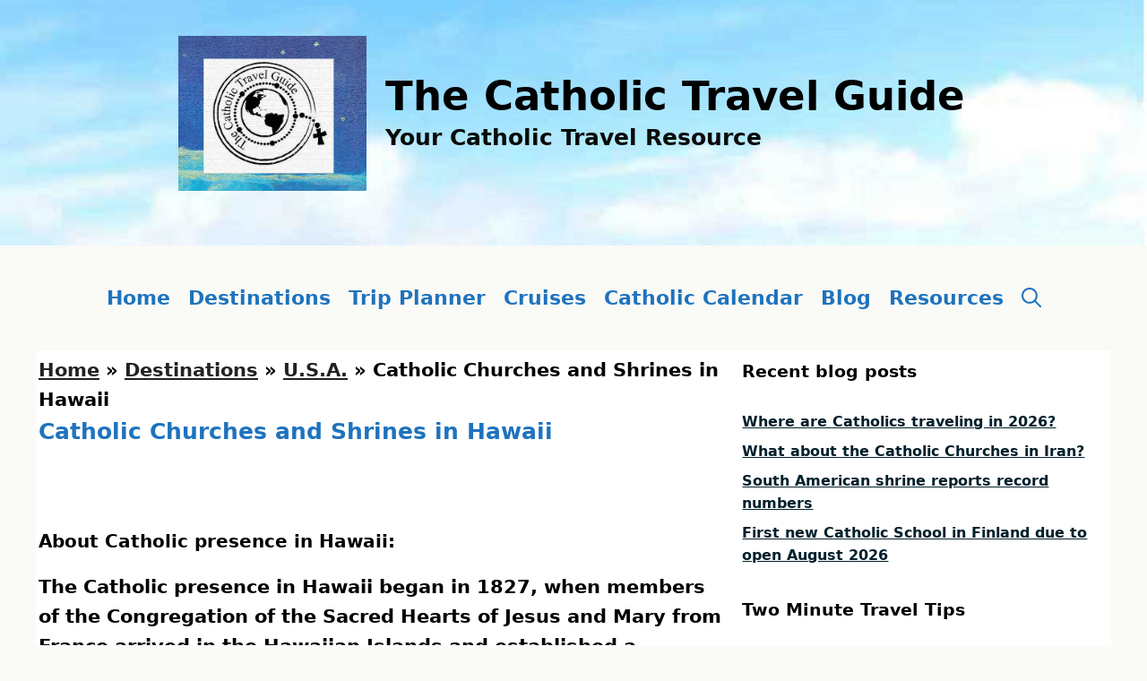

--- FILE ---
content_type: text/html; charset=UTF-8
request_url: https://thecatholictravelguide.com/destinations/u-s-a/catholic-churches-and-shrines-in-hawaii/
body_size: 30235
content:
<!DOCTYPE html>
<html lang="en">
<head>
	<meta charset="UTF-8">
	<meta name='robots' content='index, follow, max-image-preview:large, max-snippet:-1, max-video-preview:-1' />
<meta name="viewport" content="width=device-width, initial-scale=1">
	<!-- This site is optimized with the Yoast SEO plugin v26.8 - https://yoast.com/product/yoast-seo-wordpress/ -->
	<title>Catholic Churches and Shrines in Hawaii - The Catholic Travel Guide</title>
	<meta name="description" content="Shrine of St Damien of Molokai is in Hawaii plus several churches near the popular cruise ports of the various islands." />
	<link rel="canonical" href="https://thecatholictravelguide.com/destinations/u-s-a/catholic-churches-and-shrines-in-hawaii/" />
	<meta property="og:locale" content="en_US" />
	<meta property="og:type" content="article" />
	<meta property="og:title" content="Catholic Churches and Shrines in Hawaii - The Catholic Travel Guide" />
	<meta property="og:description" content="Shrine of St Damien of Molokai is in Hawaii plus several churches near the popular cruise ports of the various islands." />
	<meta property="og:url" content="https://thecatholictravelguide.com/destinations/u-s-a/catholic-churches-and-shrines-in-hawaii/" />
	<meta property="og:site_name" content="The Catholic Travel Guide" />
	<meta property="article:publisher" content="https://www.facebook.com/TheCatholicTravelGuide/" />
	<meta property="article:modified_time" content="2024-06-10T20:10:55+00:00" />
	<meta property="og:image" content="https://thecatholictravelguide.com/wp-content/uploads/2019/01/immaculate-conception-lihue-150x150.jpg" />
	<meta name="twitter:card" content="summary_large_image" />
	<meta name="twitter:site" content="@TheCatholicTrav" />
	<meta name="twitter:label1" content="Est. reading time" />
	<meta name="twitter:data1" content="4 minutes" />
	<script type="application/ld+json" class="yoast-schema-graph">{"@context":"https://schema.org","@graph":[{"@type":"WebPage","@id":"https://thecatholictravelguide.com/destinations/u-s-a/catholic-churches-and-shrines-in-hawaii/","url":"https://thecatholictravelguide.com/destinations/u-s-a/catholic-churches-and-shrines-in-hawaii/","name":"Catholic Churches and Shrines in Hawaii - The Catholic Travel Guide","isPartOf":{"@id":"https://thecatholictravelguide.com/#website"},"primaryImageOfPage":{"@id":"https://thecatholictravelguide.com/destinations/u-s-a/catholic-churches-and-shrines-in-hawaii/#primaryimage"},"image":{"@id":"https://thecatholictravelguide.com/destinations/u-s-a/catholic-churches-and-shrines-in-hawaii/#primaryimage"},"thumbnailUrl":"https://thecatholictravelguide.com/wp-content/uploads/2019/01/immaculate-conception-lihue-150x150.jpg","datePublished":"2018-08-23T15:57:01+00:00","dateModified":"2024-06-10T20:10:55+00:00","description":"Shrine of St Damien of Molokai is in Hawaii plus several churches near the popular cruise ports of the various islands.","breadcrumb":{"@id":"https://thecatholictravelguide.com/destinations/u-s-a/catholic-churches-and-shrines-in-hawaii/#breadcrumb"},"inLanguage":"en","potentialAction":[{"@type":"ReadAction","target":["https://thecatholictravelguide.com/destinations/u-s-a/catholic-churches-and-shrines-in-hawaii/"]}]},{"@type":"ImageObject","inLanguage":"en","@id":"https://thecatholictravelguide.com/destinations/u-s-a/catholic-churches-and-shrines-in-hawaii/#primaryimage","url":"https://thecatholictravelguidecom.b-cdn.net/wp-content/uploads/2019/01/immaculate-conception-lihue.jpg","contentUrl":"https://thecatholictravelguidecom.b-cdn.net/wp-content/uploads/2019/01/immaculate-conception-lihue.jpg","width":640,"height":410,"caption":"Immaculate Conception Church at Lihui, Hawaii"},{"@type":"BreadcrumbList","@id":"https://thecatholictravelguide.com/destinations/u-s-a/catholic-churches-and-shrines-in-hawaii/#breadcrumb","itemListElement":[{"@type":"ListItem","position":1,"name":"Home","item":"https://thecatholictravelguide.com/"},{"@type":"ListItem","position":2,"name":"Destinations","item":"https://thecatholictravelguide.com/destinations/"},{"@type":"ListItem","position":3,"name":"U.S.A.","item":"https://thecatholictravelguide.com/destinations/u-s-a/"},{"@type":"ListItem","position":4,"name":"Catholic Churches and Shrines in Hawaii"}]},{"@type":"WebSite","@id":"https://thecatholictravelguide.com/#website","url":"https://thecatholictravelguide.com/","name":"The Catholic Travel Guide","description":"Your Catholic Travel Resource","publisher":{"@id":"https://thecatholictravelguide.com/#organization"},"potentialAction":[{"@type":"SearchAction","target":{"@type":"EntryPoint","urlTemplate":"https://thecatholictravelguide.com/?s={search_term_string}"},"query-input":{"@type":"PropertyValueSpecification","valueRequired":true,"valueName":"search_term_string"}}],"inLanguage":"en"},{"@type":"Organization","@id":"https://thecatholictravelguide.com/#organization","name":"The Catholic Travel Guide","url":"https://thecatholictravelguide.com/","logo":{"@type":"ImageObject","inLanguage":"en","@id":"https://thecatholictravelguide.com/#/schema/logo/image/","url":"https://thecatholictravelguidecom.b-cdn.net/wp-content/uploads/2024/12/cropped-web-512-pmg.png","contentUrl":"https://thecatholictravelguidecom.b-cdn.net/wp-content/uploads/2024/12/cropped-web-512-pmg.png","width":512,"height":423,"caption":"The Catholic Travel Guide"},"image":{"@id":"https://thecatholictravelguide.com/#/schema/logo/image/"},"sameAs":["https://www.facebook.com/TheCatholicTravelGuide/","https://x.com/TheCatholicTrav","https://www.pinterest.com/thecatholictrav/?eq=catholic travel&amp;amp;amp;etslf=4445"]}]}</script>
	<!-- / Yoast SEO plugin. -->


<link rel='dns-prefetch' href='//scripts.journeymv.com' />
<link rel="alternate" type="application/rss+xml" title="The Catholic Travel Guide &raquo; Feed" href="https://thecatholictravelguide.com/feed/" />
<link rel="alternate" type="application/rss+xml" title="The Catholic Travel Guide &raquo; Comments Feed" href="https://thecatholictravelguide.com/comments/feed/" />
<link rel="alternate" title="oEmbed (JSON)" type="application/json+oembed" href="https://thecatholictravelguide.com/wp-json/oembed/1.0/embed?url=https%3A%2F%2Fthecatholictravelguide.com%2Fdestinations%2Fu-s-a%2Fcatholic-churches-and-shrines-in-hawaii%2F" />
<link rel="alternate" title="oEmbed (XML)" type="text/xml+oembed" href="https://thecatholictravelguide.com/wp-json/oembed/1.0/embed?url=https%3A%2F%2Fthecatholictravelguide.com%2Fdestinations%2Fu-s-a%2Fcatholic-churches-and-shrines-in-hawaii%2F&#038;format=xml" />
<style id='wp-img-auto-sizes-contain-inline-css'>
img:is([sizes=auto i],[sizes^="auto," i]){contain-intrinsic-size:3000px 1500px}
/*# sourceURL=wp-img-auto-sizes-contain-inline-css */
</style>

<style id='wp-emoji-styles-inline-css'>

	img.wp-smiley, img.emoji {
		display: inline !important;
		border: none !important;
		box-shadow: none !important;
		height: 1em !important;
		width: 1em !important;
		margin: 0 0.07em !important;
		vertical-align: -0.1em !important;
		background: none !important;
		padding: 0 !important;
	}
/*# sourceURL=wp-emoji-styles-inline-css */
</style>
<link rel='stylesheet' id='wp-block-library-css' href='https://thecatholictravelguidecom.b-cdn.net/wp-includes/css/dist/block-library/style.min.css?ver=6.9' media='all' />
<style id='global-styles-inline-css'>
:root{--wp--preset--aspect-ratio--square: 1;--wp--preset--aspect-ratio--4-3: 4/3;--wp--preset--aspect-ratio--3-4: 3/4;--wp--preset--aspect-ratio--3-2: 3/2;--wp--preset--aspect-ratio--2-3: 2/3;--wp--preset--aspect-ratio--16-9: 16/9;--wp--preset--aspect-ratio--9-16: 9/16;--wp--preset--color--black: #000000;--wp--preset--color--cyan-bluish-gray: #abb8c3;--wp--preset--color--white: #ffffff;--wp--preset--color--pale-pink: #f78da7;--wp--preset--color--vivid-red: #cf2e2e;--wp--preset--color--luminous-vivid-orange: #ff6900;--wp--preset--color--luminous-vivid-amber: #fcb900;--wp--preset--color--light-green-cyan: #7bdcb5;--wp--preset--color--vivid-green-cyan: #00d084;--wp--preset--color--pale-cyan-blue: #8ed1fc;--wp--preset--color--vivid-cyan-blue: #0693e3;--wp--preset--color--vivid-purple: #9b51e0;--wp--preset--color--contrast: var(--contrast);--wp--preset--color--contrast-2: var(--contrast-2);--wp--preset--color--contrast-3: var(--contrast-3);--wp--preset--color--base-2: var(--base-2);--wp--preset--color--base-3: var(--base-3);--wp--preset--color--accent: var(--accent);--wp--preset--color--87-cefa: var(--87cefa);--wp--preset--color--global-color-10: var(--global-color-10);--wp--preset--gradient--vivid-cyan-blue-to-vivid-purple: linear-gradient(135deg,rgb(6,147,227) 0%,rgb(155,81,224) 100%);--wp--preset--gradient--light-green-cyan-to-vivid-green-cyan: linear-gradient(135deg,rgb(122,220,180) 0%,rgb(0,208,130) 100%);--wp--preset--gradient--luminous-vivid-amber-to-luminous-vivid-orange: linear-gradient(135deg,rgb(252,185,0) 0%,rgb(255,105,0) 100%);--wp--preset--gradient--luminous-vivid-orange-to-vivid-red: linear-gradient(135deg,rgb(255,105,0) 0%,rgb(207,46,46) 100%);--wp--preset--gradient--very-light-gray-to-cyan-bluish-gray: linear-gradient(135deg,rgb(238,238,238) 0%,rgb(169,184,195) 100%);--wp--preset--gradient--cool-to-warm-spectrum: linear-gradient(135deg,rgb(74,234,220) 0%,rgb(151,120,209) 20%,rgb(207,42,186) 40%,rgb(238,44,130) 60%,rgb(251,105,98) 80%,rgb(254,248,76) 100%);--wp--preset--gradient--blush-light-purple: linear-gradient(135deg,rgb(255,206,236) 0%,rgb(152,150,240) 100%);--wp--preset--gradient--blush-bordeaux: linear-gradient(135deg,rgb(254,205,165) 0%,rgb(254,45,45) 50%,rgb(107,0,62) 100%);--wp--preset--gradient--luminous-dusk: linear-gradient(135deg,rgb(255,203,112) 0%,rgb(199,81,192) 50%,rgb(65,88,208) 100%);--wp--preset--gradient--pale-ocean: linear-gradient(135deg,rgb(255,245,203) 0%,rgb(182,227,212) 50%,rgb(51,167,181) 100%);--wp--preset--gradient--electric-grass: linear-gradient(135deg,rgb(202,248,128) 0%,rgb(113,206,126) 100%);--wp--preset--gradient--midnight: linear-gradient(135deg,rgb(2,3,129) 0%,rgb(40,116,252) 100%);--wp--preset--font-size--small: 13px;--wp--preset--font-size--medium: 20px;--wp--preset--font-size--large: 36px;--wp--preset--font-size--x-large: 42px;--wp--preset--spacing--20: 0.44rem;--wp--preset--spacing--30: 0.67rem;--wp--preset--spacing--40: 1rem;--wp--preset--spacing--50: 1.5rem;--wp--preset--spacing--60: 2.25rem;--wp--preset--spacing--70: 3.38rem;--wp--preset--spacing--80: 5.06rem;--wp--preset--shadow--natural: 6px 6px 9px rgba(0, 0, 0, 0.2);--wp--preset--shadow--deep: 12px 12px 50px rgba(0, 0, 0, 0.4);--wp--preset--shadow--sharp: 6px 6px 0px rgba(0, 0, 0, 0.2);--wp--preset--shadow--outlined: 6px 6px 0px -3px rgb(255, 255, 255), 6px 6px rgb(0, 0, 0);--wp--preset--shadow--crisp: 6px 6px 0px rgb(0, 0, 0);}:where(.is-layout-flex){gap: 0.5em;}:where(.is-layout-grid){gap: 0.5em;}body .is-layout-flex{display: flex;}.is-layout-flex{flex-wrap: wrap;align-items: center;}.is-layout-flex > :is(*, div){margin: 0;}body .is-layout-grid{display: grid;}.is-layout-grid > :is(*, div){margin: 0;}:where(.wp-block-columns.is-layout-flex){gap: 2em;}:where(.wp-block-columns.is-layout-grid){gap: 2em;}:where(.wp-block-post-template.is-layout-flex){gap: 1.25em;}:where(.wp-block-post-template.is-layout-grid){gap: 1.25em;}.has-black-color{color: var(--wp--preset--color--black) !important;}.has-cyan-bluish-gray-color{color: var(--wp--preset--color--cyan-bluish-gray) !important;}.has-white-color{color: var(--wp--preset--color--white) !important;}.has-pale-pink-color{color: var(--wp--preset--color--pale-pink) !important;}.has-vivid-red-color{color: var(--wp--preset--color--vivid-red) !important;}.has-luminous-vivid-orange-color{color: var(--wp--preset--color--luminous-vivid-orange) !important;}.has-luminous-vivid-amber-color{color: var(--wp--preset--color--luminous-vivid-amber) !important;}.has-light-green-cyan-color{color: var(--wp--preset--color--light-green-cyan) !important;}.has-vivid-green-cyan-color{color: var(--wp--preset--color--vivid-green-cyan) !important;}.has-pale-cyan-blue-color{color: var(--wp--preset--color--pale-cyan-blue) !important;}.has-vivid-cyan-blue-color{color: var(--wp--preset--color--vivid-cyan-blue) !important;}.has-vivid-purple-color{color: var(--wp--preset--color--vivid-purple) !important;}.has-black-background-color{background-color: var(--wp--preset--color--black) !important;}.has-cyan-bluish-gray-background-color{background-color: var(--wp--preset--color--cyan-bluish-gray) !important;}.has-white-background-color{background-color: var(--wp--preset--color--white) !important;}.has-pale-pink-background-color{background-color: var(--wp--preset--color--pale-pink) !important;}.has-vivid-red-background-color{background-color: var(--wp--preset--color--vivid-red) !important;}.has-luminous-vivid-orange-background-color{background-color: var(--wp--preset--color--luminous-vivid-orange) !important;}.has-luminous-vivid-amber-background-color{background-color: var(--wp--preset--color--luminous-vivid-amber) !important;}.has-light-green-cyan-background-color{background-color: var(--wp--preset--color--light-green-cyan) !important;}.has-vivid-green-cyan-background-color{background-color: var(--wp--preset--color--vivid-green-cyan) !important;}.has-pale-cyan-blue-background-color{background-color: var(--wp--preset--color--pale-cyan-blue) !important;}.has-vivid-cyan-blue-background-color{background-color: var(--wp--preset--color--vivid-cyan-blue) !important;}.has-vivid-purple-background-color{background-color: var(--wp--preset--color--vivid-purple) !important;}.has-black-border-color{border-color: var(--wp--preset--color--black) !important;}.has-cyan-bluish-gray-border-color{border-color: var(--wp--preset--color--cyan-bluish-gray) !important;}.has-white-border-color{border-color: var(--wp--preset--color--white) !important;}.has-pale-pink-border-color{border-color: var(--wp--preset--color--pale-pink) !important;}.has-vivid-red-border-color{border-color: var(--wp--preset--color--vivid-red) !important;}.has-luminous-vivid-orange-border-color{border-color: var(--wp--preset--color--luminous-vivid-orange) !important;}.has-luminous-vivid-amber-border-color{border-color: var(--wp--preset--color--luminous-vivid-amber) !important;}.has-light-green-cyan-border-color{border-color: var(--wp--preset--color--light-green-cyan) !important;}.has-vivid-green-cyan-border-color{border-color: var(--wp--preset--color--vivid-green-cyan) !important;}.has-pale-cyan-blue-border-color{border-color: var(--wp--preset--color--pale-cyan-blue) !important;}.has-vivid-cyan-blue-border-color{border-color: var(--wp--preset--color--vivid-cyan-blue) !important;}.has-vivid-purple-border-color{border-color: var(--wp--preset--color--vivid-purple) !important;}.has-vivid-cyan-blue-to-vivid-purple-gradient-background{background: var(--wp--preset--gradient--vivid-cyan-blue-to-vivid-purple) !important;}.has-light-green-cyan-to-vivid-green-cyan-gradient-background{background: var(--wp--preset--gradient--light-green-cyan-to-vivid-green-cyan) !important;}.has-luminous-vivid-amber-to-luminous-vivid-orange-gradient-background{background: var(--wp--preset--gradient--luminous-vivid-amber-to-luminous-vivid-orange) !important;}.has-luminous-vivid-orange-to-vivid-red-gradient-background{background: var(--wp--preset--gradient--luminous-vivid-orange-to-vivid-red) !important;}.has-very-light-gray-to-cyan-bluish-gray-gradient-background{background: var(--wp--preset--gradient--very-light-gray-to-cyan-bluish-gray) !important;}.has-cool-to-warm-spectrum-gradient-background{background: var(--wp--preset--gradient--cool-to-warm-spectrum) !important;}.has-blush-light-purple-gradient-background{background: var(--wp--preset--gradient--blush-light-purple) !important;}.has-blush-bordeaux-gradient-background{background: var(--wp--preset--gradient--blush-bordeaux) !important;}.has-luminous-dusk-gradient-background{background: var(--wp--preset--gradient--luminous-dusk) !important;}.has-pale-ocean-gradient-background{background: var(--wp--preset--gradient--pale-ocean) !important;}.has-electric-grass-gradient-background{background: var(--wp--preset--gradient--electric-grass) !important;}.has-midnight-gradient-background{background: var(--wp--preset--gradient--midnight) !important;}.has-small-font-size{font-size: var(--wp--preset--font-size--small) !important;}.has-medium-font-size{font-size: var(--wp--preset--font-size--medium) !important;}.has-large-font-size{font-size: var(--wp--preset--font-size--large) !important;}.has-x-large-font-size{font-size: var(--wp--preset--font-size--x-large) !important;}
/*# sourceURL=global-styles-inline-css */
</style>

<style id='classic-theme-styles-inline-css'>
/*! This file is auto-generated */
.wp-block-button__link{color:#fff;background-color:#32373c;border-radius:9999px;box-shadow:none;text-decoration:none;padding:calc(.667em + 2px) calc(1.333em + 2px);font-size:1.125em}.wp-block-file__button{background:#32373c;color:#fff;text-decoration:none}
/*# sourceURL=/wp-includes/css/classic-themes.min.css */
</style>
<link rel='stylesheet' id='generate-widget-areas-css' href='https://thecatholictravelguidecom.b-cdn.net/wp-content/themes/generatepress/assets/css/components/widget-areas.min.css?ver=3.6.1' media='all' />
<link rel='stylesheet' id='generate-style-css' href='https://thecatholictravelguidecom.b-cdn.net/wp-content/themes/generatepress/assets/css/main.min.css?ver=3.6.1' media='all' />
<style id='generate-style-inline-css'>
.is-right-sidebar{width:35%;}.is-left-sidebar{width:15%;}.site-content .content-area{width:65%;}@media (max-width: 615px){.main-navigation .menu-toggle,.sidebar-nav-mobile:not(#sticky-placeholder){display:block;}.main-navigation ul,.gen-sidebar-nav,.main-navigation:not(.slideout-navigation):not(.toggled) .main-nav > ul,.has-inline-mobile-toggle #site-navigation .inside-navigation > *:not(.navigation-search):not(.main-nav){display:none;}.nav-align-right .inside-navigation,.nav-align-center .inside-navigation{justify-content:space-between;}}
.dynamic-author-image-rounded{border-radius:100%;}.dynamic-featured-image, .dynamic-author-image{vertical-align:middle;}.one-container.blog .dynamic-content-template:not(:last-child), .one-container.archive .dynamic-content-template:not(:last-child){padding-bottom:0px;}.dynamic-entry-excerpt > p:last-child{margin-bottom:0px;}
/*# sourceURL=generate-style-inline-css */
</style>
<link rel='stylesheet' id='heateor_sss_frontend_css-css' href='https://thecatholictravelguidecom.b-cdn.net/wp-content/plugins/sassy-social-share/public/css/sassy-social-share-public.css?ver=3.3.79' media='all' />
<style id='heateor_sss_frontend_css-inline-css'>
.heateor_sss_button_instagram span.heateor_sss_svg,a.heateor_sss_instagram span.heateor_sss_svg{background:radial-gradient(circle at 30% 107%,#fdf497 0,#fdf497 5%,#fd5949 45%,#d6249f 60%,#285aeb 90%)}.heateor_sss_horizontal_sharing .heateor_sss_svg,.heateor_sss_standard_follow_icons_container .heateor_sss_svg{color:#fff;border-width:0px;border-style:solid;border-color:transparent}.heateor_sss_horizontal_sharing .heateorSssTCBackground{color:#666}.heateor_sss_horizontal_sharing span.heateor_sss_svg:hover,.heateor_sss_standard_follow_icons_container span.heateor_sss_svg:hover{border-color:transparent;}.heateor_sss_vertical_sharing span.heateor_sss_svg,.heateor_sss_floating_follow_icons_container span.heateor_sss_svg{color:#fff;border-width:0px;border-style:solid;border-color:transparent;}.heateor_sss_vertical_sharing .heateorSssTCBackground{color:#666;}.heateor_sss_vertical_sharing span.heateor_sss_svg:hover,.heateor_sss_floating_follow_icons_container span.heateor_sss_svg:hover{border-color:transparent;}div.heateor_sss_mobile_footer{display:none;}@media screen and (max-width:783px){div.heateor_sss_bottom_sharing .heateorSssTCBackground{background-color:white}div.heateor_sss_bottom_sharing{width:100%!important;left:0!important;}div.heateor_sss_bottom_sharing a{width:20% !important;}div.heateor_sss_bottom_sharing .heateor_sss_svg{width: 100% !important;}div.heateor_sss_bottom_sharing div.heateorSssTotalShareCount{font-size:1em!important;line-height:28px!important}div.heateor_sss_bottom_sharing div.heateorSssTotalShareText{font-size:.7em!important;line-height:0px!important}div.heateor_sss_mobile_footer{display:block;height:40px;}.heateor_sss_bottom_sharing{padding:0!important;display:block!important;width:auto!important;bottom:-2px!important;top: auto!important;}.heateor_sss_bottom_sharing .heateor_sss_square_count{line-height:inherit;}.heateor_sss_bottom_sharing .heateorSssSharingArrow{display:none;}.heateor_sss_bottom_sharing .heateorSssTCBackground{margin-right:1.1em!important}}
/*# sourceURL=heateor_sss_frontend_css-inline-css */
</style>
<link rel='stylesheet' id='generatepress-dynamic-css' href='https://thecatholictravelguidecom.b-cdn.net/wp-content/uploads/generatepress/style.min.css?ver=1767649880' media='all' />
<link rel='stylesheet' id='dashicons-css' href='https://thecatholictravelguidecom.b-cdn.net/wp-includes/css/dashicons.min.css?ver=6.9' media='all' />
<link rel='stylesheet' id='my-calendar-lists-css' href='https://thecatholictravelguidecom.b-cdn.net/wp-content/plugins/my-calendar/css/list-presets.css?ver=3.7.1' media='all' />
<link rel='stylesheet' id='my-calendar-reset-css' href='https://thecatholictravelguidecom.b-cdn.net/wp-content/plugins/my-calendar/css/reset.css?ver=3.7.1' media='all' />
<link rel='stylesheet' id='my-calendar-style-css' href='https://thecatholictravelguidecom.b-cdn.net/wp-content/plugins//my-calendar-custom/styles/twentyeighteen.css?ver=3.7.1-mc_custom_twentyeighteen-css' media='all' />
<style id='my-calendar-style-inline-css'>

/* Styles by My Calendar - Joe Dolson https://www.joedolson.com/ */

.my-calendar-modal .event-title svg { background-color: #ffffff; padding: 3px; }
.mc-main .mc_papal-public-events .event-title, .mc-main .mc_papal-public-events .event-title a { background: #ffffff !important; color: #000000 !important; }
.mc-main .mc_papal-public-events .event-title button { background: #ffffff !important; color: #000000 !important; }
.mc-main span.mc_papal-public-events { color: #ffffff; }
.mc-main .mc_papal-public-events .event-title a:hover, .mc-main .mc_papal-public-events .event-title a:focus { background: #ffffff !important;}
.mc-main .mc_papal-public-events .event-title button:hover, .mc-main .mc_papal-public-events .event-title button:focus { background: #ffffff !important;}
.my-calendar-modal .event-title svg { background-color: #ffffff; padding: 3px; }
.mc-main .mc_local-events-in-various-countries .event-title, .mc-main .mc_local-events-in-various-countries .event-title a { background: #ffffff !important; color: #000000 !important; }
.mc-main .mc_local-events-in-various-countries .event-title button { background: #ffffff !important; color: #000000 !important; }
.mc-main span.mc_local-events-in-various-countries { color: #ffffff; }
.mc-main .mc_local-events-in-various-countries .event-title a:hover, .mc-main .mc_local-events-in-various-countries .event-title a:focus { background: #ffffff !important;}
.mc-main .mc_local-events-in-various-countries .event-title button:hover, .mc-main .mc_local-events-in-various-countries .event-title button:focus { background: #ffffff !important;}
.my-calendar-modal .event-title svg { background-color: #ffffff; padding: 3px; }
.mc-main .mc_events-celebrated-worldwide .event-title, .mc-main .mc_events-celebrated-worldwide .event-title a { background: #ffffff !important; color: #000000 !important; }
.mc-main .mc_events-celebrated-worldwide .event-title button { background: #ffffff !important; color: #000000 !important; }
.mc-main span.mc_events-celebrated-worldwide { color: #ffffff; }
.mc-main .mc_events-celebrated-worldwide .event-title a:hover, .mc-main .mc_events-celebrated-worldwide .event-title a:focus { background: #ffffff !important;}
.mc-main .mc_events-celebrated-worldwide .event-title button:hover, .mc-main .mc_events-celebrated-worldwide .event-title button:focus { background: #ffffff !important;}
.my-calendar-modal .event-title svg { background-color: #ffffff; padding: 3px; }
.mc-main .mc_feast-days--memorials .event-title, .mc-main .mc_feast-days--memorials .event-title a { background: #ffffff !important; color: #000000 !important; }
.mc-main .mc_feast-days--memorials .event-title button { background: #ffffff !important; color: #000000 !important; }
.mc-main span.mc_feast-days--memorials { color: #ffffff; }
.mc-main .mc_feast-days--memorials .event-title a:hover, .mc-main .mc_feast-days--memorials .event-title a:focus { background: #ffffff !important;}
.mc-main .mc_feast-days--memorials .event-title button:hover, .mc-main .mc_feast-days--memorials .event-title button:focus { background: #ffffff !important;}
.my-calendar-modal .event-title svg { background-color: #ffffff; padding: 3px; }
.mc-main .mc_historical-events .event-title, .mc-main .mc_historical-events .event-title a { background: #ffffff !important; color: #000000 !important; }
.mc-main .mc_historical-events .event-title button { background: #ffffff !important; color: #000000 !important; }
.mc-main span.mc_historical-events { color: #ffffff; }
.mc-main .mc_historical-events .event-title a:hover, .mc-main .mc_historical-events .event-title a:focus { background: #ffffff !important;}
.mc-main .mc_historical-events .event-title button:hover, .mc-main .mc_historical-events .event-title button:focus { background: #ffffff !important;}
.my-calendar-modal .event-title svg { background-color: #ffffff; padding: 3px; }
.mc-main .mc_seasonal .event-title, .mc-main .mc_seasonal .event-title a { background: #ffffff !important; color: #000000 !important; }
.mc-main .mc_seasonal .event-title button { background: #ffffff !important; color: #000000 !important; }
.mc-main span.mc_seasonal { color: #ffffff; }
.mc-main .mc_seasonal .event-title a:hover, .mc-main .mc_seasonal .event-title a:focus { background: #ffffff !important;}
.mc-main .mc_seasonal .event-title button:hover, .mc-main .mc_seasonal .event-title button:focus { background: #ffffff !important;}
.my-calendar-modal .event-title svg { background-color: #ffffff; padding: 3px; }
.mc-main .mc_general .event-title, .mc-main .mc_general .event-title a { background: #ffffff !important; color: #000000 !important; }
.mc-main .mc_general .event-title button { background: #ffffff !important; color: #000000 !important; }
.mc-main span.mc_general { color: #ffffff; }
.mc-main .mc_general .event-title a:hover, .mc-main .mc_general .event-title a:focus { background: #ffffff !important;}
.mc-main .mc_general .event-title button:hover, .mc-main .mc_general .event-title button:focus { background: #ffffff !important;}
.my-calendar-modal .event-title svg { background-color: #ffffff; padding: 3px; }
.mc-main .mc_marian-apparitions .event-title, .mc-main .mc_marian-apparitions .event-title a { background: #ffffff !important; color: #000000 !important; }
.mc-main .mc_marian-apparitions .event-title button { background: #ffffff !important; color: #000000 !important; }
.mc-main span.mc_marian-apparitions { color: #ffffff; }
.mc-main .mc_marian-apparitions .event-title a:hover, .mc-main .mc_marian-apparitions .event-title a:focus { background: #ffffff !important;}
.mc-main .mc_marian-apparitions .event-title button:hover, .mc-main .mc_marian-apparitions .event-title button:focus { background: #ffffff !important;}
.mc-main, .mc-event, .my-calendar-modal, .my-calendar-modal-overlay, .mc-event-list {--primary-dark: #000000; --primary-light: #ffffff; --secondary-light: #ffffff; --secondary-dark: #000000; --highlight-dark: #000000; --highlight-light: #ffffff; --currentday: #ffffff; --close-button: #b32d2e; --search-highlight-bg: #f5e6ab; --navbar-background: transparent; --nav-button-bg: #fff; --nav-button-color: #313233; --nav-button-border: #313233; --nav-input-border: #313233; --nav-input-background: #fff; --nav-input-color: #313233; --grid-cell-border: #0000001f; --grid-header-border: #313233; --grid-header-color: #313233; --grid-header-bg: transparent; --grid-cell-background: transparent; --current-day-border: #313233; --current-day-color: #313233; --current-day-bg: transparent; --date-has-events-bg: #313233; --date-has-events-color: #f6f7f7; --calendar-heading: clamp( 1.125rem, 24px, 2.5rem ); --event-title: clamp( 1.25rem, 24px, 2.5rem ); --grid-date: 16px; --grid-date-heading: clamp( .75rem, 16px, 1.5rem ); --modal-title: 1.5rem; --navigation-controls: clamp( .75rem, 16px, 1.5rem ); --card-heading: 1.125rem; --list-date: 1.25rem; --author-card: clamp( .75rem, 14px, 1.5rem); --single-event-title: clamp( 1.25rem, 24px, 2.5rem ); --mini-time-text: clamp( .75rem, 14px 1.25rem ); --list-event-date: 1.25rem; --list-event-title: 1.2rem; --grid-weekend-color: #313233; --grid-weekend-bg: transparent; --grid-max-width: 1260px; --main-margin: 0 auto; --list-preset-border-color: #000000; --list-preset-stripe-background: rgba( 0,0,0,.04 ); --list-preset-date-badge-background: #000; --list-preset-date-badge-color: #fff; --list-preset-background: transparent; --main-background: transparent; --main-color: inherit; --category-mc_papal-public-events: #ffffff; --category-mc_local-events-in-various-countries: #ffffff; --category-mc_events-celebrated-worldwide: #ffffff; --category-mc_feast-days--memorials: #ffffff; --category-mc_historical-events: #ffffff; --category-mc_seasonal: #ffffff; --category-mc_general: #ffffff; --category-mc_marian-apparitions: #ffffff; }
/*# sourceURL=my-calendar-style-inline-css */
</style>
<link rel='stylesheet' id='generate-blog-columns-css' href='https://thecatholictravelguidecom.b-cdn.net/wp-content/plugins/gp-premium/blog/functions/css/columns.min.css?ver=2.5.5' media='all' />
<link rel='stylesheet' id='generate-offside-css' href='https://thecatholictravelguidecom.b-cdn.net/wp-content/plugins/gp-premium/menu-plus/functions/css/offside.min.css?ver=2.5.5' media='all' />
<style id='generate-offside-inline-css'>
:root{--gp-slideout-width:265px;}.slideout-navigation.main-navigation{background-color:var(--base-2);}.slideout-navigation.main-navigation .main-nav ul li a{color:var(--contrast-2);font-weight:normal;text-transform:none;}.slideout-navigation.main-navigation.do-overlay .main-nav ul ul li a{font-size:1em;}.slideout-navigation.main-navigation .main-nav ul li:not([class*="current-menu-"]):hover > a, .slideout-navigation.main-navigation .main-nav ul li:not([class*="current-menu-"]):focus > a, .slideout-navigation.main-navigation .main-nav ul li.sfHover:not([class*="current-menu-"]) > a{background-color:#000000;}.slideout-navigation.main-navigation .main-nav ul li[class*="current-menu-"] > a{color:var(--base-3);background-color:#000000;}.slideout-navigation, .slideout-navigation a{color:var(--contrast-2);}.slideout-navigation button.slideout-exit{color:var(--contrast-2);padding-left:10px;padding-right:10px;}.slide-opened nav.toggled .menu-toggle:before{display:none;}@media (max-width: 615px){.menu-bar-item.slideout-toggle{display:none;}}
/*# sourceURL=generate-offside-inline-css */
</style>
<link rel='stylesheet' id='generate-menu-logo-css' href='https://thecatholictravelguidecom.b-cdn.net/wp-content/plugins/gp-premium/menu-plus/functions/css/menu-logo.min.css?ver=2.5.5' media='all' />
<style id='generate-menu-logo-inline-css'>
@media (max-width: 615px){.sticky-menu-logo .navigation-stick:not(.mobile-header-navigation) .menu-toggle,.menu-logo .main-navigation:not(.mobile-header-navigation) .menu-toggle{display:inline-block;clear:none;width:auto;float:right;}.sticky-menu-logo .navigation-stick:not(.mobile-header-navigation) .mobile-bar-items,.menu-logo .main-navigation:not(.mobile-header-navigation) .mobile-bar-items{position:relative;float:right;}.regular-menu-logo .main-navigation:not(.navigation-stick):not(.mobile-header-navigation) .menu-toggle{display:inline-block;clear:none;width:auto;float:right;}.regular-menu-logo .main-navigation:not(.navigation-stick):not(.mobile-header-navigation) .mobile-bar-items{position:relative;float:right;}body[class*="nav-float-"].menu-logo-enabled:not(.sticky-menu-logo) .main-navigation .main-nav{display:block;}.sticky-menu-logo.nav-float-left .navigation-stick:not(.mobile-header-navigation) .menu-toggle,.menu-logo.nav-float-left .main-navigation:not(.mobile-header-navigation) .menu-toggle,.regular-menu-logo.nav-float-left .main-navigation:not(.navigation-stick):not(.mobile-header-navigation) .menu-toggle{float:left;}}
/*# sourceURL=generate-menu-logo-inline-css */
</style>
<link rel='stylesheet' id='generate-navigation-branding-css' href='https://thecatholictravelguidecom.b-cdn.net/wp-content/plugins/gp-premium/menu-plus/functions/css/navigation-branding-flex.min.css?ver=2.5.5' media='all' />
<style id='generate-navigation-branding-inline-css'>
@media (max-width: 615px){.site-header, #site-navigation, #sticky-navigation{display:none !important;opacity:0.0;}#mobile-header{display:block !important;width:100% !important;}#mobile-header .main-nav > ul{display:none;}#mobile-header.toggled .main-nav > ul, #mobile-header .menu-toggle, #mobile-header .mobile-bar-items{display:block;}#mobile-header .main-nav{-ms-flex:0 0 100%;flex:0 0 100%;-webkit-box-ordinal-group:5;-ms-flex-order:4;order:4;}}.main-navigation.has-branding.grid-container .navigation-branding, .main-navigation.has-branding:not(.grid-container) .inside-navigation:not(.grid-container) .navigation-branding{margin-left:10px;}.navigation-branding img, .site-logo.mobile-header-logo img{height:117px;width:auto;}.navigation-branding .main-title{line-height:117px;}@media (max-width: 1210px){#site-navigation .navigation-branding, #sticky-navigation .navigation-branding{margin-left:10px;}}@media (max-width: 615px){.main-navigation.has-branding.nav-align-center .menu-bar-items, .main-navigation.has-sticky-branding.navigation-stick.nav-align-center .menu-bar-items{margin-left:auto;}.navigation-branding{margin-right:auto;margin-left:10px;}.navigation-branding .main-title, .mobile-header-navigation .site-logo{margin-left:10px;}.navigation-branding img, .site-logo.mobile-header-logo{height:53px;}.navigation-branding .main-title{line-height:53px;}}
/*# sourceURL=generate-navigation-branding-inline-css */
</style>
<script src="https://thecatholictravelguidecom.b-cdn.net/wp-includes/js/jquery/jquery.min.js?ver=3.7.1" id="jquery-core-js"></script>
<script async="async" fetchpriority="high" data-noptimize="1" data-cfasync="false" src="https://scripts.journeymv.com/tags/3272221a-4d20-4fda-867c-62aa7a496cd8.js?ver=6.9" id="mv-script-wrapper-js"></script>
<script src="https://thecatholictravelguidecom.b-cdn.net/wp-includes/js/jquery/jquery-migrate.min.js?ver=3.4.1" id="jquery-migrate-js"></script>
<link rel="https://api.w.org/" href="https://thecatholictravelguide.com/wp-json/" /><link rel="alternate" title="JSON" type="application/json" href="https://thecatholictravelguide.com/wp-json/wp/v2/pages/17998" /><link rel="EditURI" type="application/rsd+xml" title="RSD" href="https://thecatholictravelguide.com/xmlrpc.php?rsd" />
<meta name="generator" content="WordPress 6.9" />
<link rel='shortlink' href='https://thecatholictravelguide.com/?p=17998' />

			<!-- Global site tag (gtag.js) - Google Analytics -->
			<script async src="https://www.googletagmanager.com/gtag/js?id=UA-20476851-1"></script>
			<script>
				window.dataLayer = window.dataLayer || [];
				function gtag(){dataLayer.push(arguments);}
				gtag('js', new Date());
				gtag( 'config', 'UA-20476851-1' );
			</script>

			<!-- Clickx Analytics  --> <script type="text/javascript">!function(e,n,o,t){var r=n.createElement(o);r.src=t+"?time="+(new Date).getTime(),r.async=!0,r.onload=function(){ClickxTracker.init({twId:"EaD3myHiTSw", apiUrl:"https://app.clickx.io"})},r.onerror=function(){console.log("Error")},n.getElementsByTagName("head")[0].appendChild(r)}(window,document,"script","https://app.clickx.io/clickx-tracker.js");</script><noscript><p><img src="https://app.clickx.io/tracker.gif?twId=EaD3myHiTSw&noscript=true" style="border:0;" alt="" /></p></noscript><!-- End Clickx Analytics -->

<script async src="//pagead2.googlesyndication.com/pagead/js/adsbygoogle.js"></script>
<script>
  (adsbygoogle = window.adsbygoogle || []).push({
    google_ad_client: "ca-pub-1347297678313627",
    enable_page_level_ads: true
  });
</script>


<style type="text/css" id="simple-css-output">}.site-content a:hover, .footer-widgets a:hover { font-style: italic;}.main-navigation .main-nav ul li a:hover { font-style: italic;}.site-content a:hover { font-style: italic;}.site-branding { display:block;}.site-logo { float: left; margin-right: 60px;}.custom-fixed-header { position: fixed; top: 0; width: 100%; z-index: 2000;}.custom-fixed-header + * { padding-top: 120px;}!(function(){window.growMe||((window.growMe=function(e){window.growMe._.push(e);}),(window.growMe._=[]));var e=document.createElement("script");(e.type="text/javascript"),(e.src="https://faves.grow.me/main.js"),(e.defer=!0),e.setAttribute("data-grow-faves-site-id","U2l0ZTozMjcyMjIxYS00ZDIwLTRmZGEtODY3Yy02MmFhN2E0OTZjZDg=");var t=document.getElementsByTagName("script")[0];t.parentNode.insertBefore(e,t);})(); .main-navigation.slideout-navigation .main-nav>ul>li>a { line-height: 60px;}} .bop-nav-search input.search-field { padding: .5px;}#comment { height: 100px;}.site-footer .footer-widgets-container .inside-footer-widgets { margin-left: 0;}.site-footer .footer-widgets-container .inner-padding {padding: 20px;margin: 20px;border: 1px solid #000;}.is-menu input.search-submit { display: none;}#wpforo-wrap { font-size: 13px; width: 100%; padding:10px 20px; margin:0px;}.sticky-enabled .main-navigation.is_stuck .inside-navigation { display: flex; justify-content: center; align-items: center;}.main-navigation.sticky-navigation-transition .navigation-logo img { width: 100px; height: auto !important;}.sticky-enabled .main-navigation.is_stuck .main-nav { margin-left: auto; margin-right: auto;}.main-navigation .site-branding { float: left;}.main-navigation .site-branding a { line-height: 60px; font-size: 20px;}.site-navigation:is_stuck .inside-navigation { display: -webkit-box; display: -ms-flexbox; display: flex; -webkit-box-align: center; -ms-flex-align: center; align-items: center;}.main-navigation:not(.is_stuck) .sticky-brand { display: none;}#ADD8E6.top-bar { position: sticky; top: 0; z-index: 99;}}.mc-main th {position: sticky;top: 60px;background: white;[Sassy_Social_Share type="floating" top="200"] nav.is_stuck .inside-navigation { background-image: url('https://thecatholictravelguidecom.b-cdn.net/wp-content/uploads/2024/09/jpg-Sky-blue-background-web.jpg'); background-repeat: no-repeat; background-position: center;} .main-navigation .main-nav > ul > li[class*="current-menu-"] > a { text-decoration: underline;}#primary-menu.main-nav ul li[class*="current-menu-"] { border-bottom: 2px solid black;} .site-content a:visited { color: #000000;} nav.is_stuck .inside-navigation { padding-bottom: 30px;} .main-navigation ul li.current-menu-item a { background-color: #0000ff; /* Replace #yourcolor with your desired color code */ color: #267F7D; /* Optional: Change text color for better contrast */} </style><div class="site-branding">
    <p class="main-title" itemprop="headline">
        <a href="<?php echo site_url(); ?>" rel="home">
            <?php bloginfo( 'name' ); ?>
        </a>
    </p>
</div><script data-grow-initializer="">!(function(){window.growMe||((window.growMe=function(e){window.growMe._.push(e);}),(window.growMe._=[]));var e=document.createElement("script");(e.type="text/javascript"),(e.src="https://faves.grow.me/main.js"),(e.defer=!0),e.setAttribute("data-grow-faves-site-id","U2l0ZTozMjcyMjIxYS00ZDIwLTRmZGEtODY3Yy02MmFhN2E0OTZjZDg=");var t=document.getElementsByTagName("script")[0];t.parentNode.insertBefore(e,t);})();</script><link rel="icon" href="https://thecatholictravelguidecom.b-cdn.net/wp-content/uploads/2025/05/cropped-Dec-2024-web-512-1-2-32x32.jpg" sizes="32x32" />
<link rel="icon" href="https://thecatholictravelguidecom.b-cdn.net/wp-content/uploads/2025/05/cropped-Dec-2024-web-512-1-2-192x192.jpg" sizes="192x192" />
<link rel="apple-touch-icon" href="https://thecatholictravelguidecom.b-cdn.net/wp-content/uploads/2025/05/cropped-Dec-2024-web-512-1-2-180x180.jpg" />
<meta name="msapplication-TileImage" content="https://thecatholictravelguidecom.b-cdn.net/wp-content/uploads/2025/05/cropped-Dec-2024-web-512-1-2-270x270.jpg" />
		<style id="wp-custom-css">
			
*/		</style>
		</head>

<body class="wp-singular page-template-default page page-id-17998 page-parent page-child parent-pageid-2538 wp-custom-logo wp-embed-responsive wp-theme-generatepress post-image-aligned-center slideout-enabled slideout-mobile sticky-menu-no-transition sticky-enabled sticky-menu-logo menu-logo-enabled both-sticky-menu mobile-header mobile-header-logo mobile-header-sticky right-sidebar nav-below-header one-container header-aligned-center dropdown-click dropdown-click-menu-item grow-content-body" itemtype="https://schema.org/WebPage" itemscope>
	<a class="screen-reader-text skip-link" href="#content" title="Skip to content">Skip to content</a>		<header class="site-header" id="masthead" aria-label="Site"  itemtype="https://schema.org/WPHeader" itemscope>
			<div class="inside-header">
				<div class="site-branding-container"><div class="site-logo">
					<a href="https://thecatholictravelguide.com/" rel="home">
						<img  class="header-image is-logo-image" alt="The Catholic Travel Guide" src="https://thecatholictravelguidecom.b-cdn.net/wp-content/uploads/2024/12/cropped-web-512-pmg.png" srcset="https://thecatholictravelguidecom.b-cdn.net/wp-content/uploads/2024/12/cropped-web-512-pmg.png 1x, https://thecatholictravelguide.com/wp-content/uploads/2024/12/web-512-pmg.png 2x" width="512" height="423" />
					</a>
				</div><div class="site-branding">
						<p class="main-title" itemprop="headline">
					<a href="https://thecatholictravelguide.com/" rel="home">The Catholic Travel Guide</a>
				</p>
						<p class="site-description" itemprop="description">Your Catholic Travel Resource</p>
					</div></div>			<div class="header-widget">
				<aside id="text-169" class="widget inner-padding widget_text">			<div class="textwidget"></div>
		</aside>			</div>
						</div>
		</header>
				<nav id="mobile-header" itemtype="https://schema.org/SiteNavigationElement" itemscope class="main-navigation mobile-header-navigation has-branding has-sticky-branding has-menu-bar-items">
			<div class="inside-navigation grid-container grid-parent">
				<div class="site-logo mobile-header-logo">
                <a href="https://thecatholictravelguide.com/" title="The Catholic Travel Guide" rel="home">
                    <img   src="https://thecatholictravelguidecom.b-cdn.net/wp-content/uploads/2019/03/Mobile-menu-large-copy-pwaicon.jpg"  alt="The Catholic Travel Guide" class="is-logo-image" width="100" height="100" />
                </a>
            </div>					<button class="menu-toggle" aria-controls="mobile-menu" aria-expanded="false">
						<span class="gp-icon icon-menu-bars"><svg viewBox="0 0 512 512" aria-hidden="true" xmlns="http://www.w3.org/2000/svg" width="1em" height="1em"><path d="M0 96c0-13.255 10.745-24 24-24h464c13.255 0 24 10.745 24 24s-10.745 24-24 24H24c-13.255 0-24-10.745-24-24zm0 160c0-13.255 10.745-24 24-24h464c13.255 0 24 10.745 24 24s-10.745 24-24 24H24c-13.255 0-24-10.745-24-24zm0 160c0-13.255 10.745-24 24-24h464c13.255 0 24 10.745 24 24s-10.745 24-24 24H24c-13.255 0-24-10.745-24-24z" /></svg><svg viewBox="0 0 512 512" aria-hidden="true" xmlns="http://www.w3.org/2000/svg" width="1em" height="1em"><path d="M71.029 71.029c9.373-9.372 24.569-9.372 33.942 0L256 222.059l151.029-151.03c9.373-9.372 24.569-9.372 33.942 0 9.372 9.373 9.372 24.569 0 33.942L289.941 256l151.03 151.029c9.372 9.373 9.372 24.569 0 33.942-9.373 9.372-24.569 9.372-33.942 0L256 289.941l-151.029 151.03c-9.373 9.372-24.569 9.372-33.942 0-9.372-9.373-9.372-24.569 0-33.942L222.059 256 71.029 104.971c-9.372-9.373-9.372-24.569 0-33.942z" /></svg></span><span class="mobile-menu">Menu</span>					</button>
					<div id="mobile-menu" class="main-nav"><ul id="menu-site-menu" class=" menu sf-menu"><li id="menu-item-231125" class="menu-item menu-item-type-post_type menu-item-object-page menu-item-home menu-item-231125"><a href="https://thecatholictravelguide.com/">Home</a></li>
<li id="menu-item-231126" class="menu-item menu-item-type-post_type menu-item-object-page current-page-ancestor menu-item-231126"><a href="https://thecatholictravelguide.com/destinations/">Destinations</a></li>
<li id="menu-item-231128" class="menu-item menu-item-type-post_type menu-item-object-page menu-item-231128"><a href="https://thecatholictravelguide.com/trip-planner/">Trip Planner</a></li>
<li id="menu-item-231130" class="menu-item menu-item-type-post_type menu-item-object-page menu-item-231130"><a href="https://thecatholictravelguide.com/cruises/">Cruises</a></li>
<li id="menu-item-231129" class="menu-item menu-item-type-post_type menu-item-object-page menu-item-231129"><a href="https://thecatholictravelguide.com/catholic-calendar/">Catholic Calendar</a></li>
<li id="menu-item-231127" class="menu-item menu-item-type-post_type menu-item-object-page menu-item-231127"><a href="https://thecatholictravelguide.com/catholic-travel-blog/blog/">Blog</a></li>
<li id="menu-item-232230" class="menu-item menu-item-type-post_type menu-item-object-page menu-item-232230"><a href="https://thecatholictravelguide.com/resources/">Resources</a></li>
</ul></div><div class="menu-bar-items">	<span class="menu-bar-item">
		<a href="#" role="button" aria-label="Open search" aria-haspopup="dialog" aria-controls="gp-search" data-gpmodal-trigger="gp-search"><span class="gp-icon icon-search"><svg viewBox="0 0 512 512" aria-hidden="true" xmlns="http://www.w3.org/2000/svg" width="1em" height="1em"><path fill-rule="evenodd" clip-rule="evenodd" d="M208 48c-88.366 0-160 71.634-160 160s71.634 160 160 160 160-71.634 160-160S296.366 48 208 48zM0 208C0 93.125 93.125 0 208 0s208 93.125 208 208c0 48.741-16.765 93.566-44.843 129.024l133.826 134.018c9.366 9.379 9.355 24.575-.025 33.941-9.379 9.366-24.575 9.355-33.941-.025L337.238 370.987C301.747 399.167 256.839 416 208 416 93.125 416 0 322.875 0 208z" /></svg><svg viewBox="0 0 512 512" aria-hidden="true" xmlns="http://www.w3.org/2000/svg" width="1em" height="1em"><path d="M71.029 71.029c9.373-9.372 24.569-9.372 33.942 0L256 222.059l151.029-151.03c9.373-9.372 24.569-9.372 33.942 0 9.372 9.373 9.372 24.569 0 33.942L289.941 256l151.03 151.029c9.372 9.373 9.372 24.569 0 33.942-9.373 9.372-24.569 9.372-33.942 0L256 289.941l-151.029 151.03c-9.373 9.372-24.569 9.372-33.942 0-9.372-9.373-9.372-24.569 0-33.942L222.059 256 71.029 104.971c-9.372-9.373-9.372-24.569 0-33.942z" /></svg></span></a>
	</span>
	</div>			</div><!-- .inside-navigation -->
		</nav><!-- #site-navigation -->
				<nav class="main-navigation nav-align-center has-menu-bar-items sub-menu-right" id="site-navigation" aria-label="Primary"  itemtype="https://schema.org/SiteNavigationElement" itemscope>
			<div class="inside-navigation">
				<div class="site-logo sticky-logo navigation-logo">
					<a href="https://thecatholictravelguide.com/" title="The Catholic Travel Guide" rel="home">
						<img   src="https://thecatholictravelguidecom.b-cdn.net/wp-content/uploads/2025/05/cropped-Dec-2024-web-512-1-2.jpg"  alt="The Catholic Travel Guide" class="is-logo-image" />
					</a>
				</div><div class="site-branding sticky-brand">
    <p class="main-title" itemprop="headline">
        <a href="http://www.thecatholictravelguide/" rel="home">The Catholic Travel Guide</a>
    </p>
</div>
				<button class="menu-toggle" aria-controls="generate-slideout-menu" aria-expanded="false">
					<span class="gp-icon icon-menu-bars"><svg viewBox="0 0 512 512" aria-hidden="true" xmlns="http://www.w3.org/2000/svg" width="1em" height="1em"><path d="M0 96c0-13.255 10.745-24 24-24h464c13.255 0 24 10.745 24 24s-10.745 24-24 24H24c-13.255 0-24-10.745-24-24zm0 160c0-13.255 10.745-24 24-24h464c13.255 0 24 10.745 24 24s-10.745 24-24 24H24c-13.255 0-24-10.745-24-24zm0 160c0-13.255 10.745-24 24-24h464c13.255 0 24 10.745 24 24s-10.745 24-24 24H24c-13.255 0-24-10.745-24-24z" /></svg><svg viewBox="0 0 512 512" aria-hidden="true" xmlns="http://www.w3.org/2000/svg" width="1em" height="1em"><path d="M71.029 71.029c9.373-9.372 24.569-9.372 33.942 0L256 222.059l151.029-151.03c9.373-9.372 24.569-9.372 33.942 0 9.372 9.373 9.372 24.569 0 33.942L289.941 256l151.03 151.029c9.372 9.373 9.372 24.569 0 33.942-9.373 9.372-24.569 9.372-33.942 0L256 289.941l-151.029 151.03c-9.373 9.372-24.569 9.372-33.942 0-9.372-9.373-9.372-24.569 0-33.942L222.059 256 71.029 104.971c-9.372-9.373-9.372-24.569 0-33.942z" /></svg></span><span class="mobile-menu">Menu</span>				</button>
				<div id="primary-menu" class="main-nav"><ul id="menu-site-menu-1" class=" menu sf-menu"><li class="menu-item menu-item-type-post_type menu-item-object-page menu-item-home menu-item-231125"><a href="https://thecatholictravelguide.com/">Home</a></li>
<li class="menu-item menu-item-type-post_type menu-item-object-page current-page-ancestor menu-item-231126"><a href="https://thecatholictravelguide.com/destinations/">Destinations</a></li>
<li class="menu-item menu-item-type-post_type menu-item-object-page menu-item-231128"><a href="https://thecatholictravelguide.com/trip-planner/">Trip Planner</a></li>
<li class="menu-item menu-item-type-post_type menu-item-object-page menu-item-231130"><a href="https://thecatholictravelguide.com/cruises/">Cruises</a></li>
<li class="menu-item menu-item-type-post_type menu-item-object-page menu-item-231129"><a href="https://thecatholictravelguide.com/catholic-calendar/">Catholic Calendar</a></li>
<li class="menu-item menu-item-type-post_type menu-item-object-page menu-item-231127"><a href="https://thecatholictravelguide.com/catholic-travel-blog/blog/">Blog</a></li>
<li class="menu-item menu-item-type-post_type menu-item-object-page menu-item-232230"><a href="https://thecatholictravelguide.com/resources/">Resources</a></li>
</ul></div><div class="menu-bar-items">	<span class="menu-bar-item">
		<a href="#" role="button" aria-label="Open search" aria-haspopup="dialog" aria-controls="gp-search" data-gpmodal-trigger="gp-search"><span class="gp-icon icon-search"><svg viewBox="0 0 512 512" aria-hidden="true" xmlns="http://www.w3.org/2000/svg" width="1em" height="1em"><path fill-rule="evenodd" clip-rule="evenodd" d="M208 48c-88.366 0-160 71.634-160 160s71.634 160 160 160 160-71.634 160-160S296.366 48 208 48zM0 208C0 93.125 93.125 0 208 0s208 93.125 208 208c0 48.741-16.765 93.566-44.843 129.024l133.826 134.018c9.366 9.379 9.355 24.575-.025 33.941-9.379 9.366-24.575 9.355-33.941-.025L337.238 370.987C301.747 399.167 256.839 416 208 416 93.125 416 0 322.875 0 208z" /></svg><svg viewBox="0 0 512 512" aria-hidden="true" xmlns="http://www.w3.org/2000/svg" width="1em" height="1em"><path d="M71.029 71.029c9.373-9.372 24.569-9.372 33.942 0L256 222.059l151.029-151.03c9.373-9.372 24.569-9.372 33.942 0 9.372 9.373 9.372 24.569 0 33.942L289.941 256l151.03 151.029c9.372 9.373 9.372 24.569 0 33.942-9.373 9.372-24.569 9.372-33.942 0L256 289.941l-151.029 151.03c-9.373 9.372-24.569 9.372-33.942 0-9.372-9.373-9.372-24.569 0-33.942L222.059 256 71.029 104.971c-9.372-9.373-9.372-24.569 0-33.942z" /></svg></span></a>
	</span>
	</div>			</div>
		</nav>
		
	<div class="site grid-container container hfeed" id="page">
				<div class="site-content" id="content">
			
	<div class="content-area" id="primary">
		<main class="site-main" id="main">
			
<article id="post-17998" class="post-17998 page type-page status-publish infinite-scroll-item mv-content-wrapper grow-content-main" itemtype="https://schema.org/CreativeWork" itemscope>
	<div class="inside-article">
		<span><span><a href="https://thecatholictravelguide.com/">Home</a></span> » <span><a href="https://thecatholictravelguide.com/destinations/">Destinations</a></span> » <span><a href="https://thecatholictravelguide.com/destinations/u-s-a/">U.S.A.</a></span> » <span class="breadcrumb_last" aria-current="page">Catholic Churches and Shrines in Hawaii</span></span>
			<header class="entry-header">
				<h1 class="entry-title" itemprop="headline">Catholic Churches and Shrines in Hawaii</h1>			</header>

			
		<div class="entry-content" itemprop="text">
			<h2>About Catholic presence in Hawaii:</h2>
<p><strong>The Catholic presence in Hawaii began in 1827</strong>, when members of the Congregation of the Sacred Hearts of Jesus and Mary from France arrived in the Hawaiian Islands and established a mission.</p>
<p>In <strong>November of 1837</strong>, under pressure from the protestant missionaries, <strong>King Kamehameha III expelled the Catholics from the Islands</strong>.</p>
<figure id="attachment_20598" aria-describedby="caption-attachment-20598" style="width: 140px" class="wp-caption alignleft"><a href="https://thecatholictravelguidecom.b-cdn.net/wp-content/uploads/2019/01/immaculate-conception-lihue.jpg"><img  decoding="async" class="wp-image-20598 size-thumbnail"  src="https://thecatholictravelguidecom.b-cdn.net/wp-content/uploads/2019/01/immaculate-conception-lihue-150x150.jpg"  alt="Immaculate Conception Church at Lihue, Kui, Hawaii" width="150" height="150" srcset="https://thecatholictravelguidecom.b-cdn.net/wp-content/uploads/2019/01/immaculate-conception-lihue-150x150.jpg 150w, https://thecatholictravelguidecom.b-cdn.net/wp-content/uploads/2019/01/immaculate-conception-lihue-300x300.jpg 300w, https://thecatholictravelguidecom.b-cdn.net/wp-content/uploads/2019/01/immaculate-conception-lihue-100x100.jpg 100w" sizes="(max-width: 150px) 100vw, 150px" /></a><figcaption id="caption-attachment-20598" class="wp-caption-text">Immaculate Conception Church at Lihui, Kuwai, Hawaii</figcaption></figure>
<p><strong>Then on July 10, 1839</strong> the French frigate Artemise under the command of Captain Cyrille Laplace sailed into Honolulu Harbor and <strong>issued a manifesto demanding among other things, freedom to practice the Catholic religion in the Hawaiian Kingdom.  </strong>Threatened with military action, the King was forced to sign a treaty, and Catholicism was allowed once again.</p>
<p>The U.S.  annexed Hawaii in 1898, which extended U.S. territory into the Pacific and highlighted the rise of the United States as a Pacific power. Having been a territory of the U.S.since 1898, Hawaii became the 50th state in the U.S. in 1959.</p>
<p>It is a popular vacation destination for millions each year.  According to the Hawaii Department of Business, Economic Development &amp; Tourism visitors are primarily from the mainland U.S. but also come from Canada, Japan as well as other countries.</p>
<p>&nbsp;</p>
<h2>The Hawaiian Islands:</h2>
<p>Although there are actually over 1500 islands that make up the chain, there are only seven that attract tourists:</p>
<p>The <strong>Island of Hawaii</strong> (the largest&#8230;and usually called &#8220;the Big Island&#8221;, to differentiate it from the state of Hawaii as a whole)<strong>, plus the islands of Kuai, </strong><strong>Lanai</strong>,  <strong>Maui</strong>, <strong>Moloikai</strong>, <strong>Oahu</strong>, and <strong>Niihau</strong>.  Number eight, Niihau,  is privately owned and open to only a few visitors.</p>
<p>As mentioned, Hawaii is a major tourist destination, with travelers arriving both by <a href="http://www.tkqlhce.com/click-5257562-12873249" target="_blank" rel="noopener">air</a> (Honolulu is the major international airport) and from cruise ships.</p>
<p><strong>Many cruises call on the islands</strong>, and one ship..the NCL &#8220;Pride of America&#8221; is actually based here and visits four of the islands, meaning there are no &#8220;Sea Days&#8221; &#8230;.. the ship serves as your floating hotel&#8230;&#8230;.you cruise at night and each day is spent in port.  It gets mixed reviews on Cruise Critic, ( we think people are looking at it in the wrong way&#8230;it is really just a floating hotel).  But you can <a href="https://www.cruisecritic.com/reviews/review.cfm?ShipID=349" target="_blank" rel="noopener">read the reviews here</a> and judge for yourself.  Unfortunately, <strong>they skip Molokai</strong>, which is of great interest to Catholics, since it is the place where <a href="https://thecatholictravelguide.com/destinations/u-s-a/catholic-churches-and-shrines-in-hawaii/molokai-hawaii-shrine-st-damien-molokai/">Saint Damien</a> ministered to the lepers and home to his shrine.</p>
<p><strong>Some cruise lines may have a Catholic priest on board for Mass</strong> (Holland America has a Catholic priest on board every cruise)&#8230;you can <strong>check those out </strong><a href="https://thecatholictravelguide.com/cruises/will-catholic-priest-cruise/"><strong>here</strong></a>.</p>
<p><strong>Thinking of a destination wedding in Hawaii?</strong>  Be sure to <a href="https://www.catholichawaii.org/resource-center/procedure-for-couples-from-outside-hawaii-requesting-marriage-in-the-diocese-of-honolulu/" target="_blank" rel="noopener">check with the Diocese for requirements</a>.</p>
<p>And, remember, <a href="https://thecatholictravelguide.com/trip-planner/catholic-destination-weddings/catholics-dont-get-married-beach/">Catholics don&#8217;t get married on the beach!</a></p>
<p>&nbsp;</p>
<h2>Catholic churches and shrines in Hawaii:</h2>
<p>There are many, many Catholic churches on the islands, in fact if you are looking for a place to attend Mass, you have the wonderful problem: <strong>not of</strong> <strong>where to find a Catholic church&#8230;.but rather, which one to choose!  </strong>The Diocese of Honolulu, which covers all the islands, has hundreds of churches and mission churches.  They even have a list of Sunday Masses shown on <a href="https://www.catholichawaii.org/search/mass-times.aspx" target="_blank" rel="noopener">their map, with a list of <strong>about 80 churches to choose from</strong>.</a></p>
<p>Here are have just a few of those:</p>
<p>&nbsp;</p>
<h2>Island of Hawaii&#8230;.&#8221;the Big Island&#8221;</h2>
<p><strong>      <a href="https://thecatholictravelguide.com/destinations/u-s-a/catholic-churches-and-shrines-in-hawaii/catholic-churches-on-the-island-of-hawaii/">Many Catholic churches on the island</a></strong></p>
<p>&nbsp;</p>
<h2>Island of Kuai:</h2>
<p><a href="https://thecatholictravelguide.com/destinations/u-s-a/catholic-churches-and-shrines-in-hawaii/catholic-churches-on-the-island-of-kuai-hawaii/">Catholic churches on Kuai</a></p>
<h2></h2>
<h2>Island of Lanai</h2>
<p><strong>     Lanai city:</strong>   <a href="https://thecatholictravelguide.com/destinations/u-s-a/catholic-churches-and-shrines-in-hawaii/lanai-city-hawaii-sacred-hearts-church/">Sacred Hearts Church</a></p>
<p>&nbsp;</p>
<h2>Island of Maui:</h2>
<p><strong>    Kahului: </strong><a href="https://thecatholictravelguide.com/destinations/u-s-a/catholic-churches-and-shrines-in-hawaii/kahului-maui-hawaii-christ-the-king-church/">Christ the King Church (near the cruise port)</a></p>
<p><strong>    Lahaina:</strong>  <a href="https://thecatholictravelguide.com/destinations/u-s-a/catholic-churches-and-shrines-in-hawaii/lahaina-maui-maria-lanakila-catholic-church/">Maria Lanakila Catholic Church</a></p>
<p>&nbsp;</p>
<h2>Island of Molokai:</h2>
<p><strong>     North Shore of the island:</strong>  <a href="https://thecatholictravelguide.com/destinations/u-s-a/catholic-churches-and-shrines-in-hawaii/molokai-hawaii-shrine-st-damien-molokai/">Shrine of St. Damien of Molokai</a></p>
<p>&nbsp;</p>
<h2>Island of Oahu:</h2>
<p><strong>     Honolulu:  <a href="https://thecatholictravelguide.com/destinations/u-s-a/catholic-churches-and-shrines-in-hawaii/catholic-churches-on-oahu-hawaii/">Many Catholic Churches</a></strong></p>
<p>&nbsp;</p>
<p>&nbsp;</p>
<p>In addition to those listed above, you can find a complete listing on the Diocesan website <a href="https://www.catholichawaii.org/parish-listing.aspx" target="_blank" rel="noopener">here</a>.</p>
<p>&nbsp;</p>
<p><iframe src="https://www.google.com/maps/d/u/0/embed?mid=1JIwIASujxqMvFVT24cWf7UXNM-2TBuaT" width="640" height="480"></iframe></p>
<h3><a href="https://thecatholictravelguide.com/destinations/u-s-a/">⇐ Back to Catholic shrines &amp; places of interest in the U.S.A.</a></h3>
<div class='heateor_sss_sharing_container heateor_sss_vertical_sharing heateor_sss_bottom_sharing' style='width:44px;right: -10px;top: 30000px;-webkit-box-shadow:none;box-shadow:none;' data-heateor-sss-href='https://thecatholictravelguide.com/destinations/u-s-a/catholic-churches-and-shrines-in-hawaii/'><div class="heateor_sss_sharing_ul"><a aria-label="Twitter" class="heateor_sss_button_twitter" href="https://twitter.com/intent/tweet?via=TheCatholicTrav&text=Catholic%20Churches%20and%20Shrines%20in%20Hawaii&url=https%3A%2F%2Fthecatholictravelguide.com%2Fdestinations%2Fu-s-a%2Fcatholic-churches-and-shrines-in-hawaii%2F" title="Twitter" rel="nofollow noopener" target="_blank" style="font-size:32px!important;box-shadow:none;display:inline-block;vertical-align:middle"><span class="heateor_sss_svg heateor_sss_s__default heateor_sss_s_twitter" style="background-color:#55acee;width:40px;height:40px;margin:0;display:inline-block;opacity:1;float:left;font-size:32px;box-shadow:none;display:inline-block;font-size:16px;padding:0 4px;vertical-align:middle;background-repeat:repeat;overflow:hidden;padding:0;cursor:pointer;box-sizing:content-box"><svg style="display:block;" focusable="false" aria-hidden="true" xmlns="http://www.w3.org/2000/svg" width="100%" height="100%" viewBox="-4 -4 39 39"><path d="M28 8.557a9.913 9.913 0 0 1-2.828.775 4.93 4.93 0 0 0 2.166-2.725 9.738 9.738 0 0 1-3.13 1.194 4.92 4.92 0 0 0-3.593-1.55 4.924 4.924 0 0 0-4.794 6.049c-4.09-.21-7.72-2.17-10.15-5.15a4.942 4.942 0 0 0-.665 2.477c0 1.71.87 3.214 2.19 4.1a4.968 4.968 0 0 1-2.23-.616v.06c0 2.39 1.7 4.38 3.952 4.83-.414.115-.85.174-1.297.174-.318 0-.626-.03-.928-.086a4.935 4.935 0 0 0 4.6 3.42 9.893 9.893 0 0 1-6.114 2.107c-.398 0-.79-.023-1.175-.068a13.953 13.953 0 0 0 7.55 2.213c9.056 0 14.01-7.507 14.01-14.013 0-.213-.005-.426-.015-.637.96-.695 1.795-1.56 2.455-2.55z" fill="#fff"></path></svg></span></a><a aria-label="Facebook" class="heateor_sss_facebook" href="https://www.facebook.com/sharer/sharer.php?u=https%3A%2F%2Fthecatholictravelguide.com%2Fdestinations%2Fu-s-a%2Fcatholic-churches-and-shrines-in-hawaii%2F" title="Facebook" rel="nofollow noopener" target="_blank" style="font-size:32px!important;box-shadow:none;display:inline-block;vertical-align:middle"><span class="heateor_sss_svg" style="background-color:#0765FE;width:40px;height:40px;margin:0;display:inline-block;opacity:1;float:left;font-size:32px;box-shadow:none;display:inline-block;font-size:16px;padding:0 4px;vertical-align:middle;background-repeat:repeat;overflow:hidden;padding:0;cursor:pointer;box-sizing:content-box"><svg style="display:block;" focusable="false" aria-hidden="true" xmlns="http://www.w3.org/2000/svg" width="100%" height="100%" viewBox="0 0 32 32"><path fill="#fff" d="M28 16c0-6.627-5.373-12-12-12S4 9.373 4 16c0 5.628 3.875 10.35 9.101 11.647v-7.98h-2.474V16H13.1v-1.58c0-4.085 1.849-5.978 5.859-5.978.76 0 2.072.15 2.608.298v3.325c-.283-.03-.775-.045-1.386-.045-1.967 0-2.728.745-2.728 2.683V16h3.92l-.673 3.667h-3.247v8.245C23.395 27.195 28 22.135 28 16Z"></path></svg></span></a><a aria-label="Facebook Like" style="padding:8.4px 0 !important" class="heateor_sss_facebook_like"><div class="fb-like" data-href="https://thecatholictravelguide.com/destinations/u-s-a/catholic-churches-and-shrines-in-hawaii/" data-layout="button" data-action="like" data-show-faces="false" data-share="false"></div></a><a aria-label="Facebook Recommend" style="padding:8.4px 0 !important" class="heateor_sss_facebook_recommend"><div class="fb-like" data-href="https://thecatholictravelguide.com/destinations/u-s-a/catholic-churches-and-shrines-in-hawaii/" data-layout="button" data-action="recommend" data-show-faces="false" data-share="false"></div></a><a aria-label="Buffer" class="heateor_sss_button_buffer" href="https://buffer.com/add?url=https%3A%2F%2Fthecatholictravelguide.com%2Fdestinations%2Fu-s-a%2Fcatholic-churches-and-shrines-in-hawaii%2F&title=Catholic%20Churches%20and%20Shrines%20in%20Hawaii" title="Buffer" rel="nofollow noopener" target="_blank" style="font-size:32px!important;box-shadow:none;display:inline-block;vertical-align:middle"><span class="heateor_sss_svg heateor_sss_s__default heateor_sss_s_buffer" style="background-color:#000;width:40px;height:40px;margin:0;display:inline-block;opacity:1;float:left;font-size:32px;box-shadow:none;display:inline-block;font-size:16px;padding:0 4px;vertical-align:middle;background-repeat:repeat;overflow:hidden;padding:0;cursor:pointer;box-sizing:content-box"><svg style="display:block;" focusable="false" aria-hidden="true" xmlns="http://www.w3.org/2000/svg" width="100%" height="100%" viewBox="-4 -4 38 39"><path stroke="#fff" class="heateor_sss_svg_stroke" d="M 15 6 l -10 5 l 10 5 l 10 -5 z" stroke-width="0" fill="#fff"></path><path class="heateor_sss_svg_stroke heateor_sss_no_fill" stroke="#fff" d="M 5.5 14.5 l 9.5 5 l 9.5 -5 m -19 4 l 9.5 5 l 9.5 -5" stroke-width="2" fill="none"></path></svg></span></a></div><div class="heateorSssClear"></div></div>		</div>

			</div>
</article>
		</main>
	</div>

	<div class="widget-area sidebar is-right-sidebar" id="right-sidebar">
	<div class="inside-right-sidebar">
		
		<aside id="recent-posts-2" class="widget inner-padding widget_recent_entries">
		<h2 class="widget-title">Recent blog posts</h2>
		<ul>
											<li>
					<a href="https://thecatholictravelguide.com/where-are-catholics-traveling-in-2026/">Where are Catholics traveling in 2026?</a>
									</li>
											<li>
					<a href="https://thecatholictravelguide.com/what-about-the-catholic-churches-in-iran/">What about the Catholic Churches in Iran?</a>
									</li>
											<li>
					<a href="https://thecatholictravelguide.com/south-american-shrine-reports-record-numbers/">South American shrine reports record numbers</a>
									</li>
											<li>
					<a href="https://thecatholictravelguide.com/first-catholic-school-in-finland-due-to-open-august-2026/">First new Catholic School in Finland due to open August 2026</a>
									</li>
					</ul>

		</aside><aside id="widget_sp_image-14" class="widget inner-padding widget_sp_image"><h2 class="widget-title">Two Minute Travel Tips</h2><a href="https://selectinternationaltours.com/two-minute-travel-tips/?utm_source=Select+International+travel+tips&#038;utm_medium=link&#038;utm_campaign=Travel+tips&#038;utm_id=Two+minute+trave+tips&#038;utm_term=Travel+tips&#038;utm_content=+travel+tips" target="_blank" class="widget_sp_image-image-link" title="Two Minute Travel Tips" rel="Travel Tips"><img width="487" height="266" alt="Great Travel Tips from Select International Tours" class="attachment-full" style="max-width: 100%;" srcset="https://thecatholictravelguidecom.b-cdn.net/wp-content/uploads/2022/05/web-Matt-two-minute-travel-.jpg 487w, https://thecatholictravelguidecom.b-cdn.net/wp-content/uploads/2022/05/web-Matt-two-minute-travel--300x164.jpg 300w" sizes="(max-width: 487px) 100vw, 487px" src="https://thecatholictravelguidecom.b-cdn.net/wp-content/uploads/2022/05/web-Matt-two-minute-travel-.jpg" /></a><div class="widget_sp_image-description" ><p>Click the image above to check out these great two-minute travel tip videos from Select International Tours</p>
</div></aside><aside id="text-176" class="widget inner-padding widget_text"><h2 class="widget-title">Latest News</h2>			<div class="textwidget"><p><a href="https://thecatholictravelguide.com/destinations/slovakia/mount-zvir-litmanova-slovakia-reported-apparition-of-the-blessed-virgin-mary/">Apparitions in Slovakia take another step toward approval<code></code></a></p>
</div>
		</aside><aside id="my_calendar_mini_widget-4" class="widget inner-padding widget_my_calendar_mini_widget"><h2 class="widget-title">Catholic Calendar</h2>
<div id='mc_mini_widget-4' class='mc-main mcjs listjs minijs ajaxjs mc_custom_twentyeighteen mini month mc_mini_widget-4 is-main-view'><h2 id="mc_head_mc_mini_widget-4" class="heading my-calendar-month"><span>Events in January 2026</span></h2>
<div class="mc-content">
<table class='my-calendar-table' aria-labelledby='mc_head_mc_mini_widget-4'>
<thead>
	<tr class='mc-row'>
		<th scope="col" class='weekend-heading sun'><span aria-hidden="true"><abbr title="Sunday">S</abbr></span><span class="screen-reader-text">Sunday</span></th>

		<th scope="col" class='day-heading mon'><span aria-hidden="true"><abbr title="Monday">M</abbr></span><span class="screen-reader-text">Monday</span></th>

		<th scope="col" class='day-heading tues'><span aria-hidden="true"><abbr title="Tuesday">T</abbr></span><span class="screen-reader-text">Tuesday</span></th>

		<th scope="col" class='day-heading wed'><span aria-hidden="true"><abbr title="Wednesday">W</abbr></span><span class="screen-reader-text">Wednesday</span></th>

		<th scope="col" class='day-heading thur'><span aria-hidden="true"><abbr title="Thursday">T</abbr></span><span class="screen-reader-text">Thursday</span></th>

		<th scope="col" class='day-heading fri'><span aria-hidden="true"><abbr title="Friday">F</abbr></span><span class="screen-reader-text">Friday</span></th>

		<th scope="col" class='weekend-heading sat'><span aria-hidden="true"><abbr title="Saturday">S</abbr></span><span class="screen-reader-text">Saturday</span></th>
	</tr>
</thead>
<tbody>
<tr class='mc-row'><td id='mini-2025-12-28' class='mc-events sunday sun past-day past-date weekend nextmonth has-events author1 mcat_events-celebrated-worldwide mcat_jubilee-2025 mcat_local-events-in-various-countries day-with-date'><div class='mc-date-container'>
	<button type='button' aria-expanded='false' class='mc-date trigger'><span aria-hidden='true' class='mc-day-number'>28</span><span class='screen-reader-text mc-day-date'>December 28, 2025</span><span class="event-icon" aria-hidden="true">&#9679;&#9679;</span><span class="screen-reader-text"><span class="mc-list-details event-count">(3 events)</span></span></button></div><div id='date-2025-12-28' class='calendar-events'>	<button type='button' aria-controls='date-2025-12-28' class='mc-toggle close'><span class='dashicons dashicons-dismiss' aria-hidden='true'></span><span class='screen-reader-text'>Close</span></button><article id='mc_mini_28_20043-mini-20043' class='mc-mc_mini_20043 mini-event mc_events-celebrated-worldwide mc_location-697  past-event mc_primary_events-celebrated-worldwide nonrecurring mc mc-start-00-00 ungrouped mc-event-1199 mc-events multidate mc-event mc_rel_eventscelebratedworldwide mc_rel_papalpublicevents'><header>	<h3 class='event-title summary' id='mc_20043-title-mc_mini_widget-4'><div>Jubilee Year 2025</div></h3>
</header><div id='mc_mini_28_20043-mini-details-20043' class='details no-image' aria-labelledby='mc_20043-title-mc_mini_widget-4'>
<span class="event-time value-title" title="2024-12-24T00:00:00">12:00 am<span class="time-separator"> - </span></span>

<h3 class="event-title">Jubilee Year 2025</h3>

<div class="sub-details">
<div class='excerpt'>2025 will be a Jubilee Year, with a chance to get a plenary indulgence. It was announced by Pope John Paul II at the end of the Great Jubilee (December 24, 1999 to January 6, 2001), that there will be a jubilee year every 25 years.   Therefore, the year 2025 will be a Jubilee Year,&hellip;</div>

<p><a href="https://thecatholictravelguide.com/2025-will-be-a-jubilee-year/" class="event-link external"><span class="screen-reader-text">More information about </span>Jubilee Year 2025</a></p></div></div><!--end .details--></article><article id='mc_mini_28_21505-mini-21505' class='mc-mc_mini_21505 mini-event mc_jubilee-2025 mc_location-929  past-event mc_primary_jubilee-2025 nonrecurring mc-24-hours mc-start-00-00 ungrouped mc-event-1422 mc-events mc-event mc_rel_jubilee2025'><header>	<h3 class='event-title summary' id='mc_21505-title-mc_mini_widget-4'><div>Closing of the Holy Doors at the Basilicas St John Lateran, Saint Mary Major and Saint Paul Outside the Walls</div></h3>
</header><div id='mc_mini_28_21505-mini-details-21505' class='details no-image' aria-labelledby='mc_21505-title-mc_mini_widget-4'>
<span class="event-time value-title" title="2025-12-28T00:00:00">All Day<span class="time-separator"> - </span></span>

<h3 class="event-title">Closing of the Holy Doors at the Basilicas St John Lateran, Saint Mary Major and Saint Paul Outside the Walls</h3>

<div class="sub-details">
<div class='excerpt'>The Holy Doors will be closed and sealed up at the Papal Basilicas of Saint John Lateran, Saint Mary Major, and Saint Paul Outside-the-Walls. as we approach the end of the Jubilee year 2025.</div>

<p><a href="https://thecatholictravelguide.com/mc-events/closing-of-the-holy-doors-at-the-basilicas-st-john-lateran-saint-mary-major-and-saint-paul-outside-the-walls/" class="event-link external"><span class="screen-reader-text">More information about </span>Closing of the Holy Doors at the Basilicas St John Lateran, Saint Mary Major and Saint Paul Outside the Walls</a></p></div></div><!--end .details--></article><article id='mc_mini_28_29802-mini-29802' class='mc-mc_mini_29802 mini-event mc_local-events-in-various-countries mc_location-942  past-event mc_primary_local-events-in-various-countries recurring mc-24-hours mc-start-00-00 ungrouped mc-event-1433 mc-events mc-event mc_rel_localeventsinvariouscountries mc_rel_seasonal'><header>	<h3 class='event-title summary' id='mc_29802-title-mc_mini_widget-4'><div>Most Christmas Markets are open</div></h3>
</header><div id='mc_mini_28_29802-mini-details-29802' class='details no-image' aria-labelledby='mc_29802-title-mc_mini_widget-4'>
<span class="event-time value-title" title="2025-12-28T00:00:00">All Day<span class="time-separator"> - </span></span>

<h3 class="event-title">Most Christmas Markets are open</h3>

<div class="sub-details">
<div class='excerpt'>There are many Christmas markets in Europe, the U.S.A. and Canada usually open near the end of November and run through Christmas Eve and some in to early January.</div>

<p><a href="https://thecatholictravelguide.com/mc-events/most-christmas-markets-are-open/?mc_id=29802" class="event-link external"><span class="screen-reader-text">More information about </span>Most Christmas Markets are open</a></p></div></div><!--end .details--></article></div>
</td>
<td id='mini-2025-12-29' class='mc-events monday mon past-day past-date  nextmonth has-events author1 mcat_events-celebrated-worldwide mcat_feast-days--memorials mcat_local-events-in-various-countries day-with-date'><div class='mc-date-container'>
	<button type='button' aria-expanded='false' class='mc-date trigger'><span aria-hidden='true' class='mc-day-number'>29</span><span class='screen-reader-text mc-day-date'>December 29, 2025</span><span class="event-icon" aria-hidden="true">&#9679;&#9679;</span><span class="screen-reader-text"><span class="mc-list-details event-count">(3 events)</span></span></button></div><div id='date-2025-12-29' class='calendar-events'>	<button type='button' aria-controls='date-2025-12-29' class='mc-toggle close'><span class='dashicons dashicons-dismiss' aria-hidden='true'></span><span class='screen-reader-text'>Close</span></button><article id='mc_mini_29_20043-mini-20043' class='mc-mc_mini_20043 mini-event mc_events-celebrated-worldwide mc_location-697  past-event mc_primary_events-celebrated-worldwide nonrecurring mc mc-start-00-00 ungrouped mc-event-1199 mc-events multidate mc-event mc_rel_eventscelebratedworldwide mc_rel_papalpublicevents'><header>	<h3 class='event-title summary' id='mc_20043-title-mc_mini_widget-4'><div>Jubilee Year 2025</div></h3>
</header><div id='mc_mini_29_20043-mini-details-20043' class='details no-image' aria-labelledby='mc_20043-title-mc_mini_widget-4'>
<span class="event-time value-title" title="2024-12-24T00:00:00">12:00 am<span class="time-separator"> - </span></span>

<h3 class="event-title">Jubilee Year 2025</h3>

<div class="sub-details">
<div class='excerpt'>2025 will be a Jubilee Year, with a chance to get a plenary indulgence. It was announced by Pope John Paul II at the end of the Great Jubilee (December 24, 1999 to January 6, 2001), that there will be a jubilee year every 25 years.   Therefore, the year 2025 will be a Jubilee Year,&hellip;</div>

<p><a href="https://thecatholictravelguide.com/2025-will-be-a-jubilee-year/" class="event-link external"><span class="screen-reader-text">More information about </span>Jubilee Year 2025</a></p></div></div><!--end .details--></article><article id='mc_mini_29_13574-mini-13574' class='mc-mc_mini_13574 mini-event mc_feast-days--memorials mc_no-location  past-event mc_primary_feast-days-memorials recurring mc-24-hours mc-start-00-00 ungrouped mc-event-555 mc-events mc-event mc_rel_feastdaysmemorials'><header>	<h3 class='event-title summary' id='mc_13574-title-mc_mini_widget-4'><div>Feast of St. Thomas Becket</div></h3>
</header><div id='mc_mini_29_13574-mini-details-13574' class='details no-image' aria-labelledby='mc_13574-title-mc_mini_widget-4'>
<span class="event-time value-title" title="2025-12-29T00:00:00">All Day<span class="time-separator"> - </span></span>

<h3 class="event-title">Feast of St. Thomas Becket</h3>

<div class="sub-details">
<div class='excerpt'>Here is the Cathedral in Canterbury where he was martyred</div>

<p><a href="https://thecatholictravelguide.com/mc-events/feast-of-st-thomas-becket/?mc_id=13574" class="event-link external"><span class="screen-reader-text">More information about </span>Feast of St. Thomas Becket</a></p></div></div><!--end .details--></article><article id='mc_mini_29_29803-mini-29803' class='mc-mc_mini_29803 mini-event mc_local-events-in-various-countries mc_location-942  past-event mc_primary_local-events-in-various-countries recurring mc-24-hours mc-start-00-00 ungrouped mc-event-1433 mc-events mc-event mc_rel_localeventsinvariouscountries mc_rel_seasonal'><header>	<h3 class='event-title summary' id='mc_29803-title-mc_mini_widget-4'><div>Most Christmas Markets are open</div></h3>
</header><div id='mc_mini_29_29803-mini-details-29803' class='details no-image' aria-labelledby='mc_29803-title-mc_mini_widget-4'>
<span class="event-time value-title" title="2025-12-29T00:00:00">All Day<span class="time-separator"> - </span></span>

<h3 class="event-title">Most Christmas Markets are open</h3>

<div class="sub-details">
<div class='excerpt'>There are many Christmas markets in Europe, the U.S.A. and Canada usually open near the end of November and run through Christmas Eve and some in to early January.</div>

<p><a href="https://thecatholictravelguide.com/mc-events/most-christmas-markets-are-open/?mc_id=29803" class="event-link external"><span class="screen-reader-text">More information about </span>Most Christmas Markets are open</a></p></div></div><!--end .details--></article></div>
</td>
<td id='mini-2025-12-30' class='mc-events tuesday tue past-day past-date  nextmonth has-events author1 mcat_events-celebrated-worldwide mcat_local-events-in-various-countries day-with-date'><div class='mc-date-container'>
	<button type='button' aria-expanded='false' class='mc-date trigger'><span aria-hidden='true' class='mc-day-number'>30</span><span class='screen-reader-text mc-day-date'>December 30, 2025</span><span class="event-icon" aria-hidden="true">&#9679;&#9679;</span><span class="screen-reader-text"><span class="mc-list-details event-count">(2 events)</span></span></button></div><div id='date-2025-12-30' class='calendar-events'>	<button type='button' aria-controls='date-2025-12-30' class='mc-toggle close'><span class='dashicons dashicons-dismiss' aria-hidden='true'></span><span class='screen-reader-text'>Close</span></button><article id='mc_mini_30_20043-mini-20043' class='mc-mc_mini_20043 mini-event mc_events-celebrated-worldwide mc_location-697  past-event mc_primary_events-celebrated-worldwide nonrecurring mc mc-start-00-00 ungrouped mc-event-1199 mc-events multidate mc-event mc_rel_eventscelebratedworldwide mc_rel_papalpublicevents'><header>	<h3 class='event-title summary' id='mc_20043-title-mc_mini_widget-4'><div>Jubilee Year 2025</div></h3>
</header><div id='mc_mini_30_20043-mini-details-20043' class='details no-image' aria-labelledby='mc_20043-title-mc_mini_widget-4'>
<span class="event-time value-title" title="2024-12-24T00:00:00">12:00 am<span class="time-separator"> - </span></span>

<h3 class="event-title">Jubilee Year 2025</h3>

<div class="sub-details">
<div class='excerpt'>2025 will be a Jubilee Year, with a chance to get a plenary indulgence. It was announced by Pope John Paul II at the end of the Great Jubilee (December 24, 1999 to January 6, 2001), that there will be a jubilee year every 25 years.   Therefore, the year 2025 will be a Jubilee Year,&hellip;</div>

<p><a href="https://thecatholictravelguide.com/2025-will-be-a-jubilee-year/" class="event-link external"><span class="screen-reader-text">More information about </span>Jubilee Year 2025</a></p></div></div><!--end .details--></article><article id='mc_mini_30_29804-mini-29804' class='mc-mc_mini_29804 mini-event mc_local-events-in-various-countries mc_location-942  past-event mc_primary_local-events-in-various-countries recurring mc-24-hours mc-start-00-00 ungrouped mc-event-1433 mc-events mc-event mc_rel_localeventsinvariouscountries mc_rel_seasonal'><header>	<h3 class='event-title summary' id='mc_29804-title-mc_mini_widget-4'><div>Most Christmas Markets are open</div></h3>
</header><div id='mc_mini_30_29804-mini-details-29804' class='details no-image' aria-labelledby='mc_29804-title-mc_mini_widget-4'>
<span class="event-time value-title" title="2025-12-30T00:00:00">All Day<span class="time-separator"> - </span></span>

<h3 class="event-title">Most Christmas Markets are open</h3>

<div class="sub-details">
<div class='excerpt'>There are many Christmas markets in Europe, the U.S.A. and Canada usually open near the end of November and run through Christmas Eve and some in to early January.</div>

<p><a href="https://thecatholictravelguide.com/mc-events/most-christmas-markets-are-open/?mc_id=29804" class="event-link external"><span class="screen-reader-text">More information about </span>Most Christmas Markets are open</a></p></div></div><!--end .details--></article></div>
</td>
<td id='mini-2025-12-31' class='mc-events wednesday wed past-day past-date  nextmonth has-events author1 mcat_events-celebrated-worldwide mcat_local-events-in-various-countries day-with-date'><div class='mc-date-container'>
	<button type='button' aria-expanded='false' class='mc-date trigger'><span aria-hidden='true' class='mc-day-number'>31</span><span class='screen-reader-text mc-day-date'>December 31, 2025</span><span class="event-icon" aria-hidden="true">&#9679;&#9679;</span><span class="screen-reader-text"><span class="mc-list-details event-count">(2 events)</span></span></button></div><div id='date-2025-12-31' class='calendar-events'>	<button type='button' aria-controls='date-2025-12-31' class='mc-toggle close'><span class='dashicons dashicons-dismiss' aria-hidden='true'></span><span class='screen-reader-text'>Close</span></button><article id='mc_mini_31_20043-mini-20043' class='mc-mc_mini_20043 mini-event mc_events-celebrated-worldwide mc_location-697  past-event mc_primary_events-celebrated-worldwide nonrecurring mc mc-start-00-00 ungrouped mc-event-1199 mc-events multidate mc-event mc_rel_eventscelebratedworldwide mc_rel_papalpublicevents'><header>	<h3 class='event-title summary' id='mc_20043-title-mc_mini_widget-4'><div>Jubilee Year 2025</div></h3>
</header><div id='mc_mini_31_20043-mini-details-20043' class='details no-image' aria-labelledby='mc_20043-title-mc_mini_widget-4'>
<span class="event-time value-title" title="2024-12-24T00:00:00">12:00 am<span class="time-separator"> - </span></span>

<h3 class="event-title">Jubilee Year 2025</h3>

<div class="sub-details">
<div class='excerpt'>2025 will be a Jubilee Year, with a chance to get a plenary indulgence. It was announced by Pope John Paul II at the end of the Great Jubilee (December 24, 1999 to January 6, 2001), that there will be a jubilee year every 25 years.   Therefore, the year 2025 will be a Jubilee Year,&hellip;</div>

<p><a href="https://thecatholictravelguide.com/2025-will-be-a-jubilee-year/" class="event-link external"><span class="screen-reader-text">More information about </span>Jubilee Year 2025</a></p></div></div><!--end .details--></article><article id='mc_mini_31_29805-mini-29805' class='mc-mc_mini_29805 mini-event mc_local-events-in-various-countries mc_location-942  past-event mc_primary_local-events-in-various-countries recurring mc-24-hours mc-start-00-00 ungrouped mc-event-1433 mc-events mc-event mc_rel_localeventsinvariouscountries mc_rel_seasonal'><header>	<h3 class='event-title summary' id='mc_29805-title-mc_mini_widget-4'><div>Most Christmas Markets are open</div></h3>
</header><div id='mc_mini_31_29805-mini-details-29805' class='details no-image' aria-labelledby='mc_29805-title-mc_mini_widget-4'>
<span class="event-time value-title" title="2025-12-31T00:00:00">All Day<span class="time-separator"> - </span></span>

<h3 class="event-title">Most Christmas Markets are open</h3>

<div class="sub-details">
<div class='excerpt'>There are many Christmas markets in Europe, the U.S.A. and Canada usually open near the end of November and run through Christmas Eve and some in to early January.</div>

<p><a href="https://thecatholictravelguide.com/mc-events/most-christmas-markets-are-open/?mc_id=29805" class="event-link external"><span class="screen-reader-text">More information about </span>Most Christmas Markets are open</a></p></div></div><!--end .details--></article></div>
</td>
<td id='mini-2026-01-01' class='mc-events thursday thu past-day past-date   has-events author1 mcat_events-celebrated-worldwide mcat_local-events-in-various-countries day-with-date'><div class='mc-date-container'>
	<button type='button' aria-expanded='false' class='mc-date trigger'><span aria-hidden='true' class='mc-day-number'>1</span><span class='screen-reader-text mc-day-date'>January 1, 2026</span><span class="event-icon" aria-hidden="true">&#9679;&#9679;</span><span class="screen-reader-text"><span class="mc-list-details event-count">(2 events)</span></span></button></div><div id='date-2026-01-01' class='calendar-events'>	<button type='button' aria-controls='date-2026-01-01' class='mc-toggle close'><span class='dashicons dashicons-dismiss' aria-hidden='true'></span><span class='screen-reader-text'>Close</span></button><article id='mc_mini_01_20043-mini-20043' class='mc-mc_mini_20043 mini-event mc_events-celebrated-worldwide mc_location-697  past-event mc_primary_events-celebrated-worldwide nonrecurring mc mc-start-00-00 ungrouped mc-event-1199 mc-events multidate mc-event mc_rel_eventscelebratedworldwide mc_rel_papalpublicevents'><header>	<h3 class='event-title summary' id='mc_20043-title-mc_mini_widget-4'><div>Jubilee Year 2025</div></h3>
</header><div id='mc_mini_01_20043-mini-details-20043' class='details no-image' aria-labelledby='mc_20043-title-mc_mini_widget-4'>
<span class="event-time value-title" title="2024-12-24T00:00:00">12:00 am<span class="time-separator"> - </span></span>

<h3 class="event-title">Jubilee Year 2025</h3>

<div class="sub-details">
<div class='excerpt'>2025 will be a Jubilee Year, with a chance to get a plenary indulgence. It was announced by Pope John Paul II at the end of the Great Jubilee (December 24, 1999 to January 6, 2001), that there will be a jubilee year every 25 years.   Therefore, the year 2025 will be a Jubilee Year,&hellip;</div>

<p><a href="https://thecatholictravelguide.com/2025-will-be-a-jubilee-year/" class="event-link external"><span class="screen-reader-text">More information about </span>Jubilee Year 2025</a></p></div></div><!--end .details--></article><article id='mc_mini_01_29806-mini-29806' class='mc-mc_mini_29806 mini-event mc_local-events-in-various-countries mc_location-942  past-event mc_primary_local-events-in-various-countries recurring mc-24-hours mc-start-00-00 ungrouped mc-event-1433 mc-events mc-event mc_rel_localeventsinvariouscountries mc_rel_seasonal'><header>	<h3 class='event-title summary' id='mc_29806-title-mc_mini_widget-4'><div>Most Christmas Markets are open</div></h3>
</header><div id='mc_mini_01_29806-mini-details-29806' class='details no-image' aria-labelledby='mc_29806-title-mc_mini_widget-4'>
<span class="event-time value-title" title="2026-01-01T00:00:00">All Day<span class="time-separator"> - </span></span>

<h3 class="event-title">Most Christmas Markets are open</h3>

<div class="sub-details">
<div class='excerpt'>There are many Christmas markets in Europe, the U.S.A. and Canada usually open near the end of November and run through Christmas Eve and some in to early January.</div>

<p><a href="https://thecatholictravelguide.com/mc-events/most-christmas-markets-are-open/?mc_id=29806" class="event-link external"><span class="screen-reader-text">More information about </span>Most Christmas Markets are open</a></p></div></div><!--end .details--></article></div>
</td>
<td id='mini-2026-01-02' class='mc-events friday fri past-day past-date   has-events author1 mcat_events-celebrated-worldwide mcat_historical-events mcat_local-events-in-various-countries day-with-date'><div class='mc-date-container'>
	<button type='button' aria-expanded='false' class='mc-date trigger'><span aria-hidden='true' class='mc-day-number'>2</span><span class='screen-reader-text mc-day-date'>January 2, 2026</span><span class="event-icon" aria-hidden="true">&#9679;&#9679;&#9679;</span><span class="screen-reader-text"><span class="mc-list-details event-count">(4 events)</span></span></button></div><div id='date-2026-01-02' class='calendar-events'>	<button type='button' aria-controls='date-2026-01-02' class='mc-toggle close'><span class='dashicons dashicons-dismiss' aria-hidden='true'></span><span class='screen-reader-text'>Close</span></button><article id='mc_mini_02_20043-mini-20043' class='mc-mc_mini_20043 mini-event mc_events-celebrated-worldwide mc_location-697  past-event mc_primary_events-celebrated-worldwide nonrecurring mc mc-start-00-00 ungrouped mc-event-1199 mc-events multidate mc-event mc_rel_eventscelebratedworldwide mc_rel_papalpublicevents'><header>	<h3 class='event-title summary' id='mc_20043-title-mc_mini_widget-4'><div>Jubilee Year 2025</div></h3>
</header><div id='mc_mini_02_20043-mini-details-20043' class='details no-image' aria-labelledby='mc_20043-title-mc_mini_widget-4'>
<span class="event-time value-title" title="2024-12-24T00:00:00">12:00 am<span class="time-separator"> - </span></span>

<h3 class="event-title">Jubilee Year 2025</h3>

<div class="sub-details">
<div class='excerpt'>2025 will be a Jubilee Year, with a chance to get a plenary indulgence. It was announced by Pope John Paul II at the end of the Great Jubilee (December 24, 1999 to January 6, 2001), that there will be a jubilee year every 25 years.   Therefore, the year 2025 will be a Jubilee Year,&hellip;</div>

<p><a href="https://thecatholictravelguide.com/2025-will-be-a-jubilee-year/" class="event-link external"><span class="screen-reader-text">More information about </span>Jubilee Year 2025</a></p></div></div><!--end .details--></article><article id='mc_mini_02_28907-mini-28907' class='mc-mc_mini_28907 mini-event mc_historical-events mc_location-358  past-event mc_primary_historical-events recurring mc-24-hours mc-start-00-00 ungrouped mc-event-828 mc-events mc-event mc_rel_historicalevents'><header>	<h3 class='event-title summary' id='mc_28907-title-mc_mini_widget-4'><div>Completion of the Re-Conquest of Spain (The Recconquista)</div></h3>
</header><div id='mc_mini_02_28907-mini-details-28907' class='details no-image' aria-labelledby='mc_28907-title-mc_mini_widget-4'>
<span class="event-time value-title" title="2026-01-02T00:00:00">All Day<span class="time-separator"> - </span></span>

<h3 class="event-title">Completion of the Re-Conquest of Spain (The Recconquista)</h3>

<div class="sub-details">
<div class='excerpt'>The Reconquista or the reconquest of al-Andalus was the series of military campaigns that Christian kingdoms waged against the Muslim kingdoms following the Umayyad conquest of Hispania. Ferdinand and Isabella completed the Reconquista with a war against the Emirate of Granada that started in 1482 and ended with Granada's surrender on 2 January 1492. This&hellip;</div>

<p><a href="https://thecatholictravelguide.com/mc-events/completion-of-the-re-conquest-of-spain-the-recconquista/?mc_id=28907" class="event-link external"><span class="screen-reader-text">More information about </span>Completion of the Re-Conquest of Spain (The Recconquista)</a></p></div></div><!--end .details--></article><article id='mc_mini_02_29807-mini-29807' class='mc-mc_mini_29807 mini-event mc_local-events-in-various-countries mc_location-942  past-event mc_primary_local-events-in-various-countries recurring mc-24-hours mc-start-00-00 ungrouped mc-event-1433 mc-events mc-event mc_rel_localeventsinvariouscountries mc_rel_seasonal'><header>	<h3 class='event-title summary' id='mc_29807-title-mc_mini_widget-4'><div>Most Christmas Markets are open</div></h3>
</header><div id='mc_mini_02_29807-mini-details-29807' class='details no-image' aria-labelledby='mc_29807-title-mc_mini_widget-4'>
<span class="event-time value-title" title="2026-01-02T00:00:00">All Day<span class="time-separator"> - </span></span>

<h3 class="event-title">Most Christmas Markets are open</h3>

<div class="sub-details">
<div class='excerpt'>There are many Christmas markets in Europe, the U.S.A. and Canada usually open near the end of November and run through Christmas Eve and some in to early January.</div>

<p><a href="https://thecatholictravelguide.com/mc-events/most-christmas-markets-are-open/?mc_id=29807" class="event-link external"><span class="screen-reader-text">More information about </span>Most Christmas Markets are open</a></p></div></div><!--end .details--></article><article id='mc_mini_02_471-mini-471' class='mc-mc_mini_471 mini-event mc_local-events-in-various-countries mc_location-1127  past-event mc_primary_local-events-in-various-countries recurring mc mc-start-14-00 ungrouped mc-event-7 mc-events mc-event mc_rel_localeventsinvariouscountries'><header>	<h3 class='event-title summary' id='mc_471-title-mc_mini_widget-4'><div>ITALY, Vatican City State (Rome) Procession of the World Youth Day Cross</div></h3>
</header><div id='mc_mini_02_471-mini-details-471' class='details no-image' aria-labelledby='mc_471-title-mc_mini_widget-4'>
<span class="event-time value-title" title="2026-01-02T14:00:00">2:00 pm<span class="time-separator"> - </span></span>

<h3 class="event-title">ITALY, Vatican City State (Rome) Procession of the World Youth Day Cross</h3>

<div class="sub-details">
<div class='excerpt'>All young people visiting Rome are invited to the San Lorenzo Center every Friday for the procession of the World Youth Day Cross followed by The International Mass, often is celebrated by Bishops and Cardinals of the Vatican, and even the Pope on previous occasions.</div>

<p><a href="https://thecatholictravelguide.com/destinations/italy/italy-rome-catholic-shrines-places-interest/rome-san-lorenzo-youth-center/" class="event-link external"><span class="screen-reader-text">More information about </span>ITALY, Vatican City State (Rome) Procession of the World Youth Day Cross</a></p></div></div><!--end .details--></article></div>
</td>
<td id='mini-2026-01-03' class='mc-events saturday sat past-day past-date weekend  has-events author1 mcat_events-celebrated-worldwide mcat_feast-days--memorials mcat_general mcat_local-events-in-various-countries day-with-date'><div class='mc-date-container'>
	<button type='button' aria-expanded='false' class='mc-date trigger'><span aria-hidden='true' class='mc-day-number'>3</span><span class='screen-reader-text mc-day-date'>January 3, 2026</span><span class="event-icon" aria-hidden="true">&#9679;&#9679;&#9679;</span><span class="screen-reader-text"><span class="mc-list-details event-count">(4 events)</span></span></button></div><div id='date-2026-01-03' class='calendar-events'>	<button type='button' aria-controls='date-2026-01-03' class='mc-toggle close'><span class='dashicons dashicons-dismiss' aria-hidden='true'></span><span class='screen-reader-text'>Close</span></button><article id='mc_mini_03_20043-mini-20043' class='mc-mc_mini_20043 mini-event mc_events-celebrated-worldwide mc_location-697  past-event mc_primary_events-celebrated-worldwide nonrecurring mc mc-start-00-00 ungrouped mc-event-1199 mc-events multidate mc-event mc_rel_eventscelebratedworldwide mc_rel_papalpublicevents'><header>	<h3 class='event-title summary' id='mc_20043-title-mc_mini_widget-4'><div>Jubilee Year 2025</div></h3>
</header><div id='mc_mini_03_20043-mini-details-20043' class='details no-image' aria-labelledby='mc_20043-title-mc_mini_widget-4'>
<span class="event-time value-title" title="2024-12-24T00:00:00">12:00 am<span class="time-separator"> - </span></span>

<h3 class="event-title">Jubilee Year 2025</h3>

<div class="sub-details">
<div class='excerpt'>2025 will be a Jubilee Year, with a chance to get a plenary indulgence. It was announced by Pope John Paul II at the end of the Great Jubilee (December 24, 1999 to January 6, 2001), that there will be a jubilee year every 25 years.   Therefore, the year 2025 will be a Jubilee Year,&hellip;</div>

<p><a href="https://thecatholictravelguide.com/2025-will-be-a-jubilee-year/" class="event-link external"><span class="screen-reader-text">More information about </span>Jubilee Year 2025</a></p></div></div><!--end .details--></article><article id='mc_mini_03_19270-mini-19270' class='mc-mc_mini_19270 mini-event mc_feast-days--memorials mc_location-342  past-event mc_primary_feast-days-memorials recurring mc-24-hours mc-start-00-00 ungrouped mc-event-812 mc-events mc-event mc_rel_feastdaysmemorials'><header>	<h3 class='event-title summary' id='mc_19270-title-mc_mini_widget-4'><div>Feast of Our Lady of Sichem</div></h3>
</header><div id='mc_mini_03_19270-mini-details-19270' class='details no-image' aria-labelledby='mc_19270-title-mc_mini_widget-4'>
<span class="event-time value-title" title="2026-01-03T00:00:00">All Day<span class="time-separator"> - </span></span>

<h3 class="event-title">Feast of Our Lady of Sichem</h3>

<div class="sub-details">


<p><a href="https://thecatholictravelguide.com/destinations/catholic-shrines-belgium/scherpenheuvel-belgium-basilica-of-our-lady-of-scherpenheuvel-mont-aigu/" class="event-link external"><span class="screen-reader-text">More information about </span>Feast of Our Lady of Sichem</a></p></div></div><!--end .details--></article><article id='mc_mini_03_19452-mini-19452' class='mc-mc_mini_19452 mini-event mc_general mc_location-359  past-event mc_primary_general recurring mc-24-hours mc-start-00-00 ungrouped mc-event-829 mc-events mc-event mc_rel_general'><header>	<h3 class='event-title summary' id='mc_19452-title-mc_mini_widget-4'><div>Feast of Saint Genevieve ..Patron Saint of Paris</div></h3>
</header><div id='mc_mini_03_19452-mini-details-19452' class='details no-image' aria-labelledby='mc_19452-title-mc_mini_widget-4'>
<span class="event-time value-title" title="2026-01-03T00:00:00">All Day<span class="time-separator"> - </span></span>

<h3 class="event-title">Feast of Saint Genevieve ..Patron Saint of Paris</h3>

<div class="sub-details">
<div class='excerpt'>In 451, she led a "prayer marathon" that was said to have saved Paris by diverting Attila's Huns away from the city. When Paris was besieged in 464 AD, Genevieve acted as an intermediary between the city and its besiegers, collecting food and convincing the attackers to release Their prisoners.</div>

<p><a href="https://thecatholictravelguide.com/destinations/france/catholics-guide-paris-france/paris-st-genevieve-chapel-saint-etienne-du-mont/" class="event-link external"><span class="screen-reader-text">More information about </span>Feast of Saint Genevieve ..Patron Saint of Paris</a></p></div></div><!--end .details--></article><article id='mc_mini_03_29808-mini-29808' class='mc-mc_mini_29808 mini-event mc_local-events-in-various-countries mc_location-942  past-event mc_primary_local-events-in-various-countries recurring mc-24-hours mc-start-00-00 ungrouped mc-event-1433 mc-events mc-event mc_rel_localeventsinvariouscountries mc_rel_seasonal'><header>	<h3 class='event-title summary' id='mc_29808-title-mc_mini_widget-4'><div>Most Christmas Markets are open</div></h3>
</header><div id='mc_mini_03_29808-mini-details-29808' class='details no-image' aria-labelledby='mc_29808-title-mc_mini_widget-4'>
<span class="event-time value-title" title="2026-01-03T00:00:00">All Day<span class="time-separator"> - </span></span>

<h3 class="event-title">Most Christmas Markets are open</h3>

<div class="sub-details">
<div class='excerpt'>There are many Christmas markets in Europe, the U.S.A. and Canada usually open near the end of November and run through Christmas Eve and some in to early January.</div>

<p><a href="https://thecatholictravelguide.com/mc-events/most-christmas-markets-are-open/?mc_id=29808" class="event-link external"><span class="screen-reader-text">More information about </span>Most Christmas Markets are open</a></p></div></div><!--end .details--></article></div>
</td>
</tr>
<!-- End Event Row -->
<tr class='mc-row'><td id='mini-2026-01-04' class='mc-events sunday sun past-day past-date weekend  has-events author1 mcat_events-celebrated-worldwide mcat_local-events-in-various-countries day-with-date'><div class='mc-date-container'>
	<button type='button' aria-expanded='false' class='mc-date trigger'><span aria-hidden='true' class='mc-day-number'>4</span><span class='screen-reader-text mc-day-date'>January 4, 2026</span><span class="event-icon" aria-hidden="true">&#9679;&#9679;</span><span class="screen-reader-text"><span class="mc-list-details event-count">(3 events)</span></span></button></div><div id='date-2026-01-04' class='calendar-events'>	<button type='button' aria-controls='date-2026-01-04' class='mc-toggle close'><span class='dashicons dashicons-dismiss' aria-hidden='true'></span><span class='screen-reader-text'>Close</span></button><article id='mc_mini_04_20043-mini-20043' class='mc-mc_mini_20043 mini-event mc_events-celebrated-worldwide mc_location-697  past-event mc_primary_events-celebrated-worldwide nonrecurring mc mc-start-00-00 ungrouped mc-event-1199 mc-events multidate mc-event mc_rel_eventscelebratedworldwide mc_rel_papalpublicevents'><header>	<h3 class='event-title summary' id='mc_20043-title-mc_mini_widget-4'><div>Jubilee Year 2025</div></h3>
</header><div id='mc_mini_04_20043-mini-details-20043' class='details no-image' aria-labelledby='mc_20043-title-mc_mini_widget-4'>
<span class="event-time value-title" title="2024-12-24T00:00:00">12:00 am<span class="time-separator"> - </span></span>

<h3 class="event-title">Jubilee Year 2025</h3>

<div class="sub-details">
<div class='excerpt'>2025 will be a Jubilee Year, with a chance to get a plenary indulgence. It was announced by Pope John Paul II at the end of the Great Jubilee (December 24, 1999 to January 6, 2001), that there will be a jubilee year every 25 years.   Therefore, the year 2025 will be a Jubilee Year,&hellip;</div>

<p><a href="https://thecatholictravelguide.com/2025-will-be-a-jubilee-year/" class="event-link external"><span class="screen-reader-text">More information about </span>Jubilee Year 2025</a></p></div></div><!--end .details--></article><article id='mc_mini_04_3815-mini-3815' class='mc-mc_mini_3815 mini-event mc_events-celebrated-worldwide mc_no-location  past-event mc_primary_events-celebrated-worldwide recurring mc-24-hours mc-start-00-00 ungrouped mc-event-413 mc-events mc-event mc_rel_eventscelebratedworldwide'><header>	<h3 class='event-title summary' id='mc_3815-title-mc_mini_widget-4'><div>Feast of Saint Elizabeth Ann Seton</div></h3>
</header><div id='mc_mini_04_3815-mini-details-3815' class='details no-image' aria-labelledby='mc_3815-title-mc_mini_widget-4'>
<span class="event-time value-title" title="2026-01-04T00:00:00">All Day<span class="time-separator"> - </span></span>

<h3 class="event-title">Feast of Saint Elizabeth Ann Seton</h3>

<div class="sub-details">
<div class='excerpt'>Celebrated worldwide but especially at the Shrine of St. Elizabeth Ann Seton in Emmitsburg, Maryland.</div>

<p><a href="https://thecatholictravelguide.com/mc-events/feast-of-saint-elizabeth-ann-seton/?mc_id=3815" class="event-link external"><span class="screen-reader-text">More information about </span>Feast of Saint Elizabeth Ann Seton</a></p></div></div><!--end .details--></article><article id='mc_mini_04_29809-mini-29809' class='mc-mc_mini_29809 mini-event mc_local-events-in-various-countries mc_location-942  past-event mc_primary_local-events-in-various-countries recurring mc-24-hours mc-start-00-00 ungrouped mc-event-1433 mc-events mc-event mc_rel_localeventsinvariouscountries mc_rel_seasonal'><header>	<h3 class='event-title summary' id='mc_29809-title-mc_mini_widget-4'><div>Most Christmas Markets are open</div></h3>
</header><div id='mc_mini_04_29809-mini-details-29809' class='details no-image' aria-labelledby='mc_29809-title-mc_mini_widget-4'>
<span class="event-time value-title" title="2026-01-04T00:00:00">All Day<span class="time-separator"> - </span></span>

<h3 class="event-title">Most Christmas Markets are open</h3>

<div class="sub-details">
<div class='excerpt'>There are many Christmas markets in Europe, the U.S.A. and Canada usually open near the end of November and run through Christmas Eve and some in to early January.</div>

<p><a href="https://thecatholictravelguide.com/mc-events/most-christmas-markets-are-open/?mc_id=29809" class="event-link external"><span class="screen-reader-text">More information about </span>Most Christmas Markets are open</a></p></div></div><!--end .details--></article></div>
</td>
<td id='mini-2026-01-05' class='mc-events monday mon past-day past-date   has-events author1 mcat_events-celebrated-worldwide mcat_feast-days--memorials mcat_local-events-in-various-countries day-with-date'><div class='mc-date-container'>
	<button type='button' aria-expanded='false' class='mc-date trigger'><span aria-hidden='true' class='mc-day-number'>5</span><span class='screen-reader-text mc-day-date'>January 5, 2026</span><span class="event-icon" aria-hidden="true">&#9679;&#9679;</span><span class="screen-reader-text"><span class="mc-list-details event-count">(3 events)</span></span></button></div><div id='date-2026-01-05' class='calendar-events'>	<button type='button' aria-controls='date-2026-01-05' class='mc-toggle close'><span class='dashicons dashicons-dismiss' aria-hidden='true'></span><span class='screen-reader-text'>Close</span></button><article id='mc_mini_05_20043-mini-20043' class='mc-mc_mini_20043 mini-event mc_events-celebrated-worldwide mc_location-697  past-event mc_primary_events-celebrated-worldwide nonrecurring mc mc-start-00-00 ungrouped mc-event-1199 mc-events multidate mc-event mc_rel_eventscelebratedworldwide mc_rel_papalpublicevents'><header>	<h3 class='event-title summary' id='mc_20043-title-mc_mini_widget-4'><div>Jubilee Year 2025</div></h3>
</header><div id='mc_mini_05_20043-mini-details-20043' class='details no-image' aria-labelledby='mc_20043-title-mc_mini_widget-4'>
<span class="event-time value-title" title="2024-12-24T00:00:00">12:00 am<span class="time-separator"> - </span></span>

<h3 class="event-title">Jubilee Year 2025</h3>

<div class="sub-details">
<div class='excerpt'>2025 will be a Jubilee Year, with a chance to get a plenary indulgence. It was announced by Pope John Paul II at the end of the Great Jubilee (December 24, 1999 to January 6, 2001), that there will be a jubilee year every 25 years.   Therefore, the year 2025 will be a Jubilee Year,&hellip;</div>

<p><a href="https://thecatholictravelguide.com/2025-will-be-a-jubilee-year/" class="event-link external"><span class="screen-reader-text">More information about </span>Jubilee Year 2025</a></p></div></div><!--end .details--></article><article id='mc_mini_05_19462-mini-19462' class='mc-mc_mini_19462 mini-event mc_feast-days--memorials mc_location-159  past-event mc_primary_feast-days-memorials recurring mc-24-hours mc-start-00-00 ungrouped mc-event-606 mc-events mc-event mc_rel_feastdaysmemorials'><header>	<h3 class='event-title summary' id='mc_19462-title-mc_mini_widget-4'><div>Feast of Saint John Nepomucene Neumann</div></h3>
</header><div id='mc_mini_05_19462-mini-details-19462' class='details no-image' aria-labelledby='mc_19462-title-mc_mini_widget-4'>
<span class="event-time value-title" title="2026-01-05T00:00:00">All Day<span class="time-separator"> - </span></span>

<h3 class="event-title">Feast of Saint John Nepomucene Neumann</h3>

<div class="sub-details">
<div class='excerpt'>His Shrine and tomb are here in Philadelphia</div>

<p><a href="https://thecatholictravelguide.com/mc-events/feast-of-saint-john-nepomucene-neumann/?mc_id=19462" class="event-link external"><span class="screen-reader-text">More information about </span>Feast of Saint John Nepomucene Neumann</a></p></div></div><!--end .details--></article><article id='mc_mini_05_29810-mini-29810' class='mc-mc_mini_29810 mini-event mc_local-events-in-various-countries mc_location-942  past-event mc_primary_local-events-in-various-countries recurring mc-24-hours mc-start-00-00 ungrouped mc-event-1433 mc-events mc-event mc_rel_localeventsinvariouscountries mc_rel_seasonal'><header>	<h3 class='event-title summary' id='mc_29810-title-mc_mini_widget-4'><div>Most Christmas Markets are open</div></h3>
</header><div id='mc_mini_05_29810-mini-details-29810' class='details no-image' aria-labelledby='mc_29810-title-mc_mini_widget-4'>
<span class="event-time value-title" title="2026-01-05T00:00:00">All Day<span class="time-separator"> - </span></span>

<h3 class="event-title">Most Christmas Markets are open</h3>

<div class="sub-details">
<div class='excerpt'>There are many Christmas markets in Europe, the U.S.A. and Canada usually open near the end of November and run through Christmas Eve and some in to early January.</div>

<p><a href="https://thecatholictravelguide.com/mc-events/most-christmas-markets-are-open/?mc_id=29810" class="event-link external"><span class="screen-reader-text">More information about </span>Most Christmas Markets are open</a></p></div></div><!--end .details--></article></div>
</td>
<td id='mini-2026-01-06' class='mc-events tuesday tue past-day past-date   has-events author1 mcat_feast-days--memorials mcat_local-events-in-various-countries day-with-date'><div class='mc-date-container'>
	<button type='button' aria-expanded='false' class='mc-date trigger'><span aria-hidden='true' class='mc-day-number'>6</span><span class='screen-reader-text mc-day-date'>January 6, 2026</span><span class="event-icon" aria-hidden="true">&#9679;&#9679;</span><span class="screen-reader-text"><span class="mc-list-details event-count">(3 events)</span></span></button></div><div id='date-2026-01-06' class='calendar-events'>	<button type='button' aria-controls='date-2026-01-06' class='mc-toggle close'><span class='dashicons dashicons-dismiss' aria-hidden='true'></span><span class='screen-reader-text'>Close</span></button><article id='mc_mini_06_14046-mini-14046' class='mc-mc_mini_14046 mini-event mc_feast-days--memorials mc_location-161  past-event mc_primary_feast-days-memorials recurring mc-24-hours mc-start-00-00 ungrouped mc-event-608 mc-events mc-event mc_rel_feastdaysmemorials'><header>	<h3 class='event-title summary' id='mc_14046-title-mc_mini_widget-4'><div>Feast of the Epiphany</div></h3>
</header><div id='mc_mini_06_14046-mini-details-14046' class='details no-image' aria-labelledby='mc_14046-title-mc_mini_widget-4'>
<span class="event-time value-title" title="2026-01-06T00:00:00">All Day<span class="time-separator"> - </span></span>

<h3 class="event-title">Feast of the Epiphany</h3>

<div class="sub-details">
<div class='excerpt'>This Feast Day has great importance around the world</div>

<p><a href="https://thecatholictravelguide.com/mc-events/feast-of-the-epiphany/?mc_id=14046" class="event-link external"><span class="screen-reader-text">More information about </span>Feast of the Epiphany</a></p></div></div><!--end .details--></article><article id='mc_mini_06_29811-mini-29811' class='mc-mc_mini_29811 mini-event mc_local-events-in-various-countries mc_location-942  past-event mc_primary_local-events-in-various-countries recurring mc-24-hours mc-start-00-00 ungrouped mc-event-1433 mc-events mc-event mc_rel_localeventsinvariouscountries mc_rel_seasonal'><header>	<h3 class='event-title summary' id='mc_29811-title-mc_mini_widget-4'><div>Most Christmas Markets are open</div></h3>
</header><div id='mc_mini_06_29811-mini-details-29811' class='details no-image' aria-labelledby='mc_29811-title-mc_mini_widget-4'>
<span class="event-time value-title" title="2026-01-06T00:00:00">All Day<span class="time-separator"> - </span></span>

<h3 class="event-title">Most Christmas Markets are open</h3>

<div class="sub-details">
<div class='excerpt'>There are many Christmas markets in Europe, the U.S.A. and Canada usually open near the end of November and run through Christmas Eve and some in to early January.</div>

<p><a href="https://thecatholictravelguide.com/mc-events/most-christmas-markets-are-open/?mc_id=29811" class="event-link external"><span class="screen-reader-text">More information about </span>Most Christmas Markets are open</a></p></div></div><!--end .details--></article></div>
</td>
<td id='mini-2026-01-07' class='mc-events wednesday wed past-day past-date   has-events author1 mcat_feast-days--memorials day-with-date'><div class='mc-date-container'>
	<button type='button' aria-expanded='false' class='mc-date trigger'><span aria-hidden='true' class='mc-day-number'>7</span><span class='screen-reader-text mc-day-date'>January 7, 2026</span><span class="event-icon" aria-hidden="true">&#9679;</span><span class="screen-reader-text"><span class="mc-list-details event-count">(1 event)</span></span></button></div><div id='date-2026-01-07' class='calendar-events'>	<button type='button' aria-controls='date-2026-01-07' class='mc-toggle close'><span class='dashicons dashicons-dismiss' aria-hidden='true'></span><span class='screen-reader-text'>Close</span></button><article id='mc_mini_07_14057-mini-14057' class='mc-mc_mini_14057 mini-event mc_feast-days--memorials mc_location-162  past-event mc_primary_feast-days-memorials recurring mc-24-hours mc-start-00-00 ungrouped mc-event-609 mc-events mc-event mc_rel_feastdaysmemorials'><header>	<h3 class='event-title summary' id='mc_14057-title-mc_mini_widget-4'><div>Feast of St Angela of Foligno</div></h3>
</header><div id='mc_mini_07_14057-mini-details-14057' class='details no-image' aria-labelledby='mc_14057-title-mc_mini_widget-4'>
<span class="event-time value-title" title="2026-01-07T00:00:00">All Day<span class="time-separator"> - </span></span>

<h3 class="event-title">Feast of St Angela of Foligno</h3>

<div class="sub-details">
<div class='excerpt'>Her tomb is here in Foligno, Italy.</div>

<p><a href="https://thecatholictravelguide.com/mc-events/feast-of-st-angela-of-foligno/?mc_id=14057" class="event-link external"><span class="screen-reader-text">More information about </span>Feast of St Angela of Foligno</a></p></div></div><!--end .details--></article></div>
</td>
<td id='mini-2026-01-08' class='mc-events thursday thu past-day past-date   has-events author1 mcat_feast-days--memorials day-with-date'><div class='mc-date-container'>
	<button type='button' aria-expanded='false' class='mc-date trigger'><span aria-hidden='true' class='mc-day-number'>8</span><span class='screen-reader-text mc-day-date'>January 8, 2026</span><span class="event-icon" aria-hidden="true">&#9679;</span><span class="screen-reader-text"><span class="mc-list-details event-count">(1 event)</span></span></button></div><div id='date-2026-01-08' class='calendar-events'>	<button type='button' aria-controls='date-2026-01-08' class='mc-toggle close'><span class='dashicons dashicons-dismiss' aria-hidden='true'></span><span class='screen-reader-text'>Close</span></button><article id='mc_mini_08_19524-mini-19524' class='mc-mc_mini_19524 mini-event mc_feast-days--memorials mc_location-362  past-event mc_primary_feast-days-memorials recurring mc-24-hours mc-start-00-00 ungrouped mc-event-833 mc-events mc-event mc_rel_feastdaysmemorials'><header>	<h3 class='event-title summary' id='mc_19524-title-mc_mini_widget-4'><div>Feast of Our Lady of Prompt Succor</div></h3>
</header><div id='mc_mini_08_19524-mini-details-19524' class='details no-image' aria-labelledby='mc_19524-title-mc_mini_widget-4'>
<span class="event-time value-title" title="2026-01-08T00:00:00">All Day<span class="time-separator"> - </span></span>

<h3 class="event-title">Feast of Our Lady of Prompt Succor</h3>

<div class="sub-details">
<div class='excerpt'>Celebrated here in New Orleans and around the world.</div>

<p><a href="https://thecatholictravelguide.com/mc-events/feast-of-our-lady-of-prompt-succor/?mc_id=19524" class="event-link external"><span class="screen-reader-text">More information about </span>Feast of Our Lady of Prompt Succor</a></p></div></div><!--end .details--></article></div>
</td>
<td id='mini-2026-01-09' class='mc-events friday fri past-day past-date   has-events author1 mcat_local-events-in-various-countries day-with-date'><div class='mc-date-container'>
	<button type='button' aria-expanded='false' class='mc-date trigger'><span aria-hidden='true' class='mc-day-number'>9</span><span class='screen-reader-text mc-day-date'>January 9, 2026</span><span class="event-icon" aria-hidden="true">&#9679;</span><span class="screen-reader-text"><span class="mc-list-details event-count">(1 event)</span></span></button></div><div id='date-2026-01-09' class='calendar-events'>	<button type='button' aria-controls='date-2026-01-09' class='mc-toggle close'><span class='dashicons dashicons-dismiss' aria-hidden='true'></span><span class='screen-reader-text'>Close</span></button><article id='mc_mini_09_472-mini-472' class='mc-mc_mini_472 mini-event mc_local-events-in-various-countries mc_location-1127  past-event mc_primary_local-events-in-various-countries recurring mc mc-start-14-00 ungrouped mc-event-7 mc-events mc-event mc_rel_localeventsinvariouscountries'><header>	<h3 class='event-title summary' id='mc_472-title-mc_mini_widget-4'><div>ITALY, Vatican City State (Rome) Procession of the World Youth Day Cross</div></h3>
</header><div id='mc_mini_09_472-mini-details-472' class='details no-image' aria-labelledby='mc_472-title-mc_mini_widget-4'>
<span class="event-time value-title" title="2026-01-09T14:00:00">2:00 pm<span class="time-separator"> - </span></span>

<h3 class="event-title">ITALY, Vatican City State (Rome) Procession of the World Youth Day Cross</h3>

<div class="sub-details">
<div class='excerpt'>All young people visiting Rome are invited to the San Lorenzo Center every Friday for the procession of the World Youth Day Cross followed by The International Mass, often is celebrated by Bishops and Cardinals of the Vatican, and even the Pope on previous occasions.</div>

<p><a href="https://thecatholictravelguide.com/destinations/italy/italy-rome-catholic-shrines-places-interest/rome-san-lorenzo-youth-center/" class="event-link external"><span class="screen-reader-text">More information about </span>ITALY, Vatican City State (Rome) Procession of the World Youth Day Cross</a></p></div></div><!--end .details--></article></div>
</td>
<td id='mini-2026-01-10' class='mc-events saturday sat past-day past-date weekend  has-events author1 mcat_feast-days--memorials day-with-date'><div class='mc-date-container'>
	<button type='button' aria-expanded='false' class='mc-date trigger'><span aria-hidden='true' class='mc-day-number'>10</span><span class='screen-reader-text mc-day-date'>January 10, 2026</span><span class="event-icon" aria-hidden="true">&#9679;</span><span class="screen-reader-text"><span class="mc-list-details event-count">(1 event)</span></span></button></div><div id='date-2026-01-10' class='calendar-events'>	<button type='button' aria-controls='date-2026-01-10' class='mc-toggle close'><span class='dashicons dashicons-dismiss' aria-hidden='true'></span><span class='screen-reader-text'>Close</span></button><article id='mc_mini_10_29979-mini-29979' class='mc-mc_mini_29979 mini-event mc_feast-days--memorials mc_location-1145  past-event mc_primary_feast-days-memorials recurring mc-24-hours mc-start-00-00 ungrouped mc-event-1614 mc-events mc-event mc_rel_feastdaysmemorials'><header>	<h3 class='event-title summary' id='mc_29979-title-mc_mini_widget-4'><div>Feast of Saint Philomena</div></h3>
</header><div id='mc_mini_10_29979-mini-details-29979' class='details no-image' aria-labelledby='mc_29979-title-mc_mini_widget-4'>
<span class="event-time value-title" title="2026-01-10T00:00:00">All Day<span class="time-separator"> - </span></span>

<h3 class="event-title">Feast of Saint Philomena</h3>

<div class="sub-details">
<div class='excerpt'>Martyr and miracle worker...here is her shrine in Italy. Note: Philomena was never officially declared a Saint. Her feast day was removed from the universal Roman Calendar in 1961 because of doubts about the historical accuracy of her life story, stemming from a lack of early documentation and conflicting archeological findings, though popular devotion and&hellip;</div>

<p><a href="https://thecatholictravelguide.com/destinations/italy/mugnano-del-cardinale-italy-shrine-saint-philomena/" class="event-link external"><span class="screen-reader-text">More information about </span>Feast of Saint Philomena</a></p></div></div><!--end .details--></article></div>
</td>
</tr>
<!-- End Event Row -->
<tr class='mc-row'><td class='no-events sunday sun past-day past-date weekend  no-events day-with-date'><div class='mc-date-container'><span class='mc-date no-events'><span aria-hidden='true'>11</span><span class='screen-reader-text'>January 11, 2026</span></span></div>
</td>
<td id='mini-2026-01-12' class='mc-events monday mon past-day past-date   has-events author1 mcat_feast-days--memorials day-with-date'><div class='mc-date-container'>
	<button type='button' aria-expanded='false' class='mc-date trigger'><span aria-hidden='true' class='mc-day-number'>12</span><span class='screen-reader-text mc-day-date'>January 12, 2026</span><span class="event-icon" aria-hidden="true">&#9679;</span><span class="screen-reader-text"><span class="mc-list-details event-count">(1 event)</span></span></button></div><div id='date-2026-01-12' class='calendar-events'>	<button type='button' aria-controls='date-2026-01-12' class='mc-toggle close'><span class='dashicons dashicons-dismiss' aria-hidden='true'></span><span class='screen-reader-text'>Close</span></button><article id='mc_mini_12_7658-mini-7658' class='mc-mc_mini_7658 mini-event mc_feast-days--memorials mc_no-location  past-event mc_primary_feast-days-memorials recurring mc-24-hours mc-start-00-00 ungrouped mc-event-419 mc-events mc-event mc_rel_feastdaysmemorials'><header>	<h3 class='event-title summary' id='mc_7658-title-mc_mini_widget-4'><div>Feast Day of Marguerite Bourgeoys</div></h3>
</header><div id='mc_mini_12_7658-mini-details-7658' class='details no-image' aria-labelledby='mc_7658-title-mc_mini_widget-4'>
<span class="event-time value-title" title="2026-01-12T00:00:00">All Day<span class="time-separator"> - </span></span>

<h3 class="event-title">Feast Day of Marguerite Bourgeoys</h3>

<div class="sub-details">
<div class='excerpt'><p>Feast of Saint Marguerit bourgeoys</p>
</div>

<p><a href="https://thecatholictravelguide.com/mc-events/feast-day-of-marguerite-bourgeoys/?mc_id=7658" class="event-link external"><span class="screen-reader-text">More information about </span>Feast Day of Marguerite Bourgeoys</a></p></div></div><!--end .details--></article></div>
</td>
<td id='mini-2026-01-13' class='mc-events tuesday tue past-day past-date   has-events author1 mcat_feast-days--memorials day-with-date'><div class='mc-date-container'>
	<button type='button' aria-expanded='false' class='mc-date trigger'><span aria-hidden='true' class='mc-day-number'>13</span><span class='screen-reader-text mc-day-date'>January 13, 2026</span><span class="event-icon" aria-hidden="true">&#9679;</span><span class="screen-reader-text"><span class="mc-list-details event-count">(1 event)</span></span></button></div><div id='date-2026-01-13' class='calendar-events'>	<button type='button' aria-controls='date-2026-01-13' class='mc-toggle close'><span class='dashicons dashicons-dismiss' aria-hidden='true'></span><span class='screen-reader-text'>Close</span></button><article id='mc_mini_13_19534-mini-19534' class='mc-mc_mini_19534 mini-event mc_feast-days--memorials mc_location-363  past-event mc_primary_feast-days-memorials recurring mc-24-hours mc-start-00-00 ungrouped mc-event-834 mc-events mc-event mc_rel_feastdaysmemorials'><header>	<h3 class='event-title summary' id='mc_19534-title-mc_mini_widget-4'><div>Feast of Saint Hilary of Poitiers</div></h3>
</header><div id='mc_mini_13_19534-mini-details-19534' class='details no-image' aria-labelledby='mc_19534-title-mc_mini_widget-4'>
<span class="event-time value-title" title="2026-01-13T00:00:00">All Day<span class="time-separator"> - </span></span>

<h3 class="event-title">Feast of Saint Hilary of Poitiers</h3>

<div class="sub-details">
<div class='excerpt'>You will find the church dedicated to him here in Poitiers, France.</div>

<p><a href="https://thecatholictravelguide.com/mc-events/feast-of-saint-hilary-of-poitiers/?mc_id=19534" class="event-link external"><span class="screen-reader-text">More information about </span>Feast of Saint Hilary of Poitiers</a></p></div></div><!--end .details--></article></div>
</td>
<td id='mini-2026-01-14' class='mc-events wednesday wed past-day past-date   has-events author1 mcat_feast-days--memorials mcat_local-events-in-various-countries day-with-date'><div class='mc-date-container'>
	<button type='button' aria-expanded='false' class='mc-date trigger'><span aria-hidden='true' class='mc-day-number'>14</span><span class='screen-reader-text mc-day-date'>January 14, 2026</span><span class="event-icon" aria-hidden="true">&#9679;&#9679;</span><span class="screen-reader-text"><span class="mc-list-details event-count">(2 events)</span></span></button></div><div id='date-2026-01-14' class='calendar-events'>	<button type='button' aria-controls='date-2026-01-14' class='mc-toggle close'><span class='dashicons dashicons-dismiss' aria-hidden='true'></span><span class='screen-reader-text'>Close</span></button><article id='mc_mini_14_14068-mini-14068' class='mc-mc_mini_14068 mini-event mc_feast-days--memorials mc_location-163  past-event mc_primary_feast-days-memorials recurring mc-24-hours mc-start-00-00 ungrouped mc-event-610 mc-events mc-event mc_rel_feastdaysmemorials'><header>	<h3 class='event-title summary' id='mc_14068-title-mc_mini_widget-4'><div>Feast of the Infant of Prague</div></h3>
</header><div id='mc_mini_14_14068-mini-details-14068' class='details no-image' aria-labelledby='mc_14068-title-mc_mini_widget-4'>
<span class="event-time value-title" title="2026-01-14T00:00:00">All Day<span class="time-separator"> - </span></span>

<h3 class="event-title">Feast of the Infant of Prague</h3>

<div class="sub-details">
<div class='excerpt'>The Shrine is here in Prague, Czech Republic</div>

<p><a href="https://thecatholictravelguide.com/mc-events/feast-of-the-infant-of-prague/?mc_id=14068" class="event-link external"><span class="screen-reader-text">More information about </span>Feast of the Infant of Prague</a></p></div></div><!--end .details--></article><article id='mc_mini_14_29990-mini-29990' class='mc-mc_mini_29990 mini-event mc_local-events-in-various-countries mc_location-1146  past-event mc_primary_local-events-in-various-countries nonrecurring mc mc-start-16-00 ungrouped mc-event-1615 mc-events mc-event mc_rel_localeventsinvariouscountries'><header>	<h3 class='event-title summary' id='mc_29990-title-mc_mini_widget-4'><div>Garrison, New York:Candlight Concert at Our Lady of the Atonement Chapel in Graymoor</div></h3>
</header><div id='mc_mini_14_29990-mini-details-29990' class='details no-image' aria-labelledby='mc_29990-title-mc_mini_widget-4'>
<span class="event-time value-title" title="2026-01-14T16:00:00">4:00 pm<span class="time-separator"> - </span></span>

<h3 class="event-title">Garrison, New York:Candlight Concert at Our Lady of the Atonement Chapel in Graymoor</h3>

<div class="sub-details">
<div class='excerpt'>Experience an enchanting evening filled with music, love, and remembrance. Join us for a FREE candlelight concert featuring renowned violinist Daisy Jopling and extraordinary pianist Alex Smith, who has performed with Lady Gaga and Tony Bennett and trumpeter Eganam ÉGO Segbefia, currently a member of the United Nations Orchestra and is pursuing his dream of&hellip;</div>

<p><a href="https://thecatholictravelguide.com/mc-events/garrison-new-yorkcandlight-concert-at-our-lady-of-the-atonement-chapel-in-graymoor/" class="event-link external"><span class="screen-reader-text">More information about </span>Garrison, New York:Candlight Concert at Our Lady of the Atonement Chapel in Graymoor</a></p></div></div><!--end .details--></article></div>
</td>
<td id='mini-2026-01-15' class='mc-events thursday thu past-day past-date   has-events author1 mcat_feast-days--memorials mcat_historical-events day-with-date'><div class='mc-date-container'>
	<button type='button' aria-expanded='false' class='mc-date trigger'><span aria-hidden='true' class='mc-day-number'>15</span><span class='screen-reader-text mc-day-date'>January 15, 2026</span><span class="event-icon" aria-hidden="true">&#9679;&#9679;</span><span class="screen-reader-text"><span class="mc-list-details event-count">(2 events)</span></span></button></div><div id='date-2026-01-15' class='calendar-events'>	<button type='button' aria-controls='date-2026-01-15' class='mc-toggle close'><span class='dashicons dashicons-dismiss' aria-hidden='true'></span><span class='screen-reader-text'>Close</span></button><article id='mc_mini_15_19545-mini-19545' class='mc-mc_mini_19545 mini-event mc_feast-days--memorials mc_location-365  past-event mc_primary_feast-days-memorials recurring mc-24-hours mc-start-00-00 ungrouped mc-event-836 mc-events mc-event mc_rel_feastdaysmemorials'><header>	<h3 class='event-title summary' id='mc_19545-title-mc_mini_widget-4'><div>Feast of Our Lady of Banneux</div></h3>
</header><div id='mc_mini_15_19545-mini-details-19545' class='details no-image' aria-labelledby='mc_19545-title-mc_mini_widget-4'>
<span class="event-time value-title" title="2026-01-15T00:00:00">All Day<span class="time-separator"> - </span></span>

<h3 class="event-title">Feast of Our Lady of Banneux</h3>

<div class="sub-details">
<div class='excerpt'>Our Lady of Banneux</div>

<p><a href="https://thecatholictravelguide.com/mc-events/feast-of-our-lady-of-banneux/?mc_id=19545" class="event-link external"><span class="screen-reader-text">More information about </span>Feast of Our Lady of Banneux</a></p></div></div><!--end .details--></article><article id='mc_mini_15_29993-mini-29993' class='mc-mc_mini_29993 mini-event mc_historical-events mc_location-1149  past-event mc_primary_historical-events nonrecurring mc-24-hours mc-start-00-00 ungrouped mc-event-1618 mc-events mc-event mc_rel_historicalevents mc_rel_localeventsinvariouscountries mc_rel_specialanniversaries mc_rel_usccb'><header>	<h3 class='event-title summary' id='mc_29993-title-mc_mini_widget-4'><div>U.S. Bishops to consecrate the U.S. to the Sacred Heart of Jesus</div></h3>
</header><div id='mc_mini_15_29993-mini-details-29993' class='details no-image' aria-labelledby='mc_29993-title-mc_mini_widget-4'>
<span class="event-time value-title" title="2026-01-15T00:00:00">All Day<span class="time-separator"> - </span></span>

<h3 class="event-title">U.S. Bishops to consecrate the U.S. to the Sacred Heart of Jesus</h3>

<div class="sub-details">
<div class='excerpt'>The U.S. Conference of Catholic Bishops (USCCB) will consecrate the nation to the Sacred Heart of Jesus on June 12, 2026, coinciding with the nation's 250th anniversary, to foster Gospel values and Christ's kingship in the country. The official act will occur on the Solemnity of the Sacred Heart with prayer resources, including a novena,&hellip;</div>

<p><a href="https://thecatholictravelguide.com/mc-events/u-s-bishops-to-consecrate-the-u-s-to-the-sacred-heart-of-jesus/" class="event-link external"><span class="screen-reader-text">More information about </span>U.S. Bishops to consecrate the U.S. to the Sacred Heart of Jesus</a></p></div></div><!--end .details--></article></div>
</td>
<td id='mini-2026-01-16' class='mc-events friday fri past-day past-date   has-events author1 mcat_feast-days--memorials mcat_local-events-in-various-countries day-with-date'><div class='mc-date-container'>
	<button type='button' aria-expanded='false' class='mc-date trigger'><span aria-hidden='true' class='mc-day-number'>16</span><span class='screen-reader-text mc-day-date'>January 16, 2026</span><span class="event-icon" aria-hidden="true">&#9679;&#9679;</span><span class="screen-reader-text"><span class="mc-list-details event-count">(2 events)</span></span></button></div><div id='date-2026-01-16' class='calendar-events'>	<button type='button' aria-controls='date-2026-01-16' class='mc-toggle close'><span class='dashicons dashicons-dismiss' aria-hidden='true'></span><span class='screen-reader-text'>Close</span></button><article id='mc_mini_16_21521-mini-21521' class='mc-mc_mini_21521 mini-event mc_feast-days--memorials mc_location-935  past-event mc_primary_feast-days-memorials recurring mc-24-hours mc-start-00-00 ungrouped mc-event-1428 mc-events mc-event mc_rel_feastdaysmemorials'><header>	<h3 class='event-title summary' id='mc_21521-title-mc_mini_widget-4'><div>Feast of Saint Anthony the Great</div></h3>
</header><div id='mc_mini_16_21521-mini-details-21521' class='details no-image' aria-labelledby='mc_21521-title-mc_mini_widget-4'>
<span class="event-time value-title" title="2026-01-16T00:00:00">All Day<span class="time-separator"> - </span></span>

<h3 class="event-title">Feast of Saint Anthony the Great</h3>

<div class="sub-details">
<div class='excerpt'>His relics are here in Saint Antoine Labbaye, France  &nbsp;</div>

<p><a href="https://thecatholictravelguide.com/mc-events/feast-of-saint-anthony-the-great-2/?mc_id=21521" class="event-link external"><span class="screen-reader-text">More information about </span>Feast of Saint Anthony the Great</a></p></div></div><!--end .details--></article><article id='mc_mini_16_473-mini-473' class='mc-mc_mini_473 mini-event mc_local-events-in-various-countries mc_location-1127  past-event mc_primary_local-events-in-various-countries recurring mc mc-start-14-00 ungrouped mc-event-7 mc-events mc-event mc_rel_localeventsinvariouscountries'><header>	<h3 class='event-title summary' id='mc_473-title-mc_mini_widget-4'><div>ITALY, Vatican City State (Rome) Procession of the World Youth Day Cross</div></h3>
</header><div id='mc_mini_16_473-mini-details-473' class='details no-image' aria-labelledby='mc_473-title-mc_mini_widget-4'>
<span class="event-time value-title" title="2026-01-16T14:00:00">2:00 pm<span class="time-separator"> - </span></span>

<h3 class="event-title">ITALY, Vatican City State (Rome) Procession of the World Youth Day Cross</h3>

<div class="sub-details">
<div class='excerpt'>All young people visiting Rome are invited to the San Lorenzo Center every Friday for the procession of the World Youth Day Cross followed by The International Mass, often is celebrated by Bishops and Cardinals of the Vatican, and even the Pope on previous occasions.</div>

<p><a href="https://thecatholictravelguide.com/destinations/italy/italy-rome-catholic-shrines-places-interest/rome-san-lorenzo-youth-center/" class="event-link external"><span class="screen-reader-text">More information about </span>ITALY, Vatican City State (Rome) Procession of the World Youth Day Cross</a></p></div></div><!--end .details--></article></div>
</td>
<td id='mini-2026-01-17' class='mc-events saturday sat past-day past-date weekend  has-events author1 mcat_feast-days--memorials day-with-date'><div class='mc-date-container'>
	<button type='button' aria-expanded='false' class='mc-date trigger'><span aria-hidden='true' class='mc-day-number'>17</span><span class='screen-reader-text mc-day-date'>January 17, 2026</span><span class="event-icon" aria-hidden="true">&#9679;</span><span class="screen-reader-text"><span class="mc-list-details event-count">(1 event)</span></span></button></div><div id='date-2026-01-17' class='calendar-events'>	<button type='button' aria-controls='date-2026-01-17' class='mc-toggle close'><span class='dashicons dashicons-dismiss' aria-hidden='true'></span><span class='screen-reader-text'>Close</span></button><article id='mc_mini_17_21165-mini-21165' class='mc-mc_mini_21165 mini-event mc_feast-days--memorials mc_location-368  past-event mc_primary_feast-days-memorials recurring mc-24-hours mc-start-00-00 ungrouped mc-event-444 mc-events mc-event mc_rel_feastdaysmemorials'><header>	<h3 class='event-title summary' id='mc_21165-title-mc_mini_widget-4'><div>Feast of Our Lady of Hope   Pontmain, France</div></h3>
</header><div id='mc_mini_17_21165-mini-details-21165' class='details no-image' aria-labelledby='mc_21165-title-mc_mini_widget-4'>
<span class="event-time value-title" title="2026-01-17T00:00:00">All Day<span class="time-separator"> - </span></span>

<h3 class="event-title">Feast of Our Lady of Hope   Pontmain, France</h3>

<div class="sub-details">
<div class='excerpt'>Apparitions of Our Lady in Pontmain, France as Our Lady of Hope.</div>

<p><a href="https://thecatholictravelguide.com/mc-events/feast-of-our-lady-of-hope-pontmain-france/?mc_id=21165" class="event-link external"><span class="screen-reader-text">More information about </span>Feast of Our Lady of Hope   Pontmain, France</a></p></div></div><!--end .details--></article></div>
</td>
</tr>
<!-- End Event Row -->
<tr class='mc-row'><td id='mini-2026-01-18' class='mc-events sunday sun past-day past-date weekend  has-events author1 mcat_events-celebrated-worldwide day-with-date'><div class='mc-date-container'>
	<button type='button' aria-expanded='false' class='mc-date trigger'><span aria-hidden='true' class='mc-day-number'>18</span><span class='screen-reader-text mc-day-date'>January 18, 2026</span><span class="event-icon" aria-hidden="true">&#9679;</span><span class="screen-reader-text"><span class="mc-list-details event-count">(1 event)</span></span></button></div><div id='date-2026-01-18' class='calendar-events'>	<button type='button' aria-controls='date-2026-01-18' class='mc-toggle close'><span class='dashicons dashicons-dismiss' aria-hidden='true'></span><span class='screen-reader-text'>Close</span></button><article id='mc_mini_18_7760-mini-7760' class='mc-mc_mini_7760 mini-event mc_events-celebrated-worldwide mc_no-location  past-event mc_primary_events-celebrated-worldwide recurring mc-24-hours mc-start-00-00 ungrouped mc-event-466 mc-events mc-event mc_rel_eventscelebratedworldwide'><header>	<h3 class='event-title summary' id='mc_7760-title-mc_mini_widget-4'><div>Feast of Our Lady of Hope:  Dijon, France</div></h3>
</header><div id='mc_mini_18_7760-mini-details-7760' class='details no-image' aria-labelledby='mc_7760-title-mc_mini_widget-4'>
<span class="event-time value-title" title="2026-01-18T00:00:00">All Day<span class="time-separator"> - </span></span>

<h3 class="event-title">Feast of Our Lady of Hope:  Dijon, France</h3>

<div class="sub-details">
<div class='excerpt'>Our Lady of Hope in Dijon, France</div>

<p><a href="https://thecatholictravelguide.com/mc-events/feast-of-our-lady-of-hope-dijon-france/?mc_id=7760" class="event-link external"><span class="screen-reader-text">More information about </span>Feast of Our Lady of Hope:  Dijon, France</a></p></div></div><!--end .details--></article></div>
</td>
<td class='no-events monday mon past-day past-date   no-events day-with-date'><div class='mc-date-container'><span class='mc-date no-events'><span aria-hidden='true'>19</span><span class='screen-reader-text'>January 19, 2026</span></span></div>
</td>
<td id='mini-2026-01-20' class='mc-events tuesday tue past-day past-date   has-events author1 mcat_historical-events mcat_feast-days--memorials mcat_events-celebrated-worldwide day-with-date'><div class='mc-date-container'>
	<button type='button' aria-expanded='false' class='mc-date trigger'><span aria-hidden='true' class='mc-day-number'>20</span><span class='screen-reader-text mc-day-date'>January 20, 2026</span><span class="event-icon" aria-hidden="true">&#9679;&#9679;</span><span class="screen-reader-text"><span class="mc-list-details event-count">(3 events)</span></span></button></div><div id='date-2026-01-20' class='calendar-events'>	<button type='button' aria-controls='date-2026-01-20' class='mc-toggle close'><span class='dashicons dashicons-dismiss' aria-hidden='true'></span><span class='screen-reader-text'>Close</span></button><article id='mc_mini_20_29994-mini-29994' class='mc-mc_mini_29994 mini-event mc_historical-events mc_location-1150  past-event mc_primary_historical-events recurring mc-24-hours mc-start-00-00 ungrouped mc-event-1619 mc-events mc-event mc_rel_historicalevents'><header>	<h3 class='event-title summary' id='mc_29994-title-mc_mini_widget-4'><div>Execution of Louis XVI</div></h3>
</header><div id='mc_mini_20_29994-mini-details-29994' class='details no-image' aria-labelledby='mc_29994-title-mc_mini_widget-4'>
<span class="event-time value-title" title="2026-01-20T00:00:00">All Day<span class="time-separator"> - </span></span>

<h3 class="event-title">Execution of Louis XVI</h3>

<div class="sub-details">
<div class='excerpt'>King Louis XVI, the last King of France before the Revolution, was executed by guillotine on January 21, 1793, in Paris after being convicted of treason by the National Convention, a pivotal event marking the end of French monarchy and escalating the French Revolution. Louis XVI inherited a kingdom facing severe financial and social problems,&hellip;</div>

<p><a href="https://thecatholictravelguide.com/mc-events/execution-of-louis-xvi/?mc_id=29994" class="event-link external"><span class="screen-reader-text">More information about </span>Execution of Louis XVI</a></p></div></div><!--end .details--></article><article id='mc_mini_20_19411-mini-19411' class='mc-mc_mini_19411 mini-event mc_feast-days--memorials mc_location-355  past-event mc_primary_feast-days-memorials recurring mc-24-hours mc-start-00-00 ungrouped mc-event-825 mc-events mc-event mc_rel_feastdaysmemorials'><header>	<h3 class='event-title summary' id='mc_19411-title-mc_mini_widget-4'><div>Feast of Saint Sebastian</div></h3>
</header><div id='mc_mini_20_19411-mini-details-19411' class='details no-image' aria-labelledby='mc_19411-title-mc_mini_widget-4'>
<span class="event-time value-title" title="2026-01-20T00:00:00">All Day<span class="time-separator"> - </span></span>

<h3 class="event-title">Feast of Saint Sebastian</h3>

<div class="sub-details">
<div class='excerpt'>His tomb is here in the Basilica of Saint Sebastian in Rome..one of the churches of the Roman Forum</div>

<p><a href="https://thecatholictravelguide.com/mc-events/feast-of-saint-sebastian-2/?mc_id=19411" class="event-link external"><span class="screen-reader-text">More information about </span>Feast of Saint Sebastian</a></p></div></div><!--end .details--></article><article id='mc_mini_20_7861-mini-7861' class='mc-mc_mini_7861 mini-event mc_events-celebrated-worldwide mc_no-location  past-event mc_primary_events-celebrated-worldwide recurring mc-24-hours mc-start-00-00 ungrouped mc-event-467 mc-events mc-event mc_rel_eventscelebratedworldwide'><header>	<h3 class='event-title summary' id='mc_7861-title-mc_mini_widget-4'><div>Our Lady of Rocio</div></h3>
</header><div id='mc_mini_20_7861-mini-details-7861' class='details no-image' aria-labelledby='mc_7861-title-mc_mini_widget-4'>
<span class="event-time value-title" title="2026-01-20T00:00:00">All Day<span class="time-separator"> - </span></span>

<h3 class="event-title">Our Lady of Rocio</h3>

<div class="sub-details">
<div class='excerpt'>Our Lady of Rocio</div>

<p><a href="https://thecatholictravelguide.com/mc-events/our-lady-of-rocio/?mc_id=7861" class="event-link external"><span class="screen-reader-text">More information about </span>Our Lady of Rocio</a></p></div></div><!--end .details--></article></div>
</td>
<td id='mini-2026-01-21' class='mc-events wednesday wed past-day past-date   has-events author1 mcat_feast-days--memorials day-with-date'><div class='mc-date-container'>
	<button type='button' aria-expanded='false' class='mc-date trigger'><span aria-hidden='true' class='mc-day-number'>21</span><span class='screen-reader-text mc-day-date'>January 21, 2026</span><span class="event-icon" aria-hidden="true">&#9679;</span><span class="screen-reader-text"><span class="mc-list-details event-count">(1 event)</span></span></button></div><div id='date-2026-01-21' class='calendar-events'>	<button type='button' aria-controls='date-2026-01-21' class='mc-toggle close'><span class='dashicons dashicons-dismiss' aria-hidden='true'></span><span class='screen-reader-text'>Close</span></button><article id='mc_mini_21_19570-mini-19570' class='mc-mc_mini_19570 mini-event mc_feast-days--memorials mc_location-371  past-event mc_primary_feast-days-memorials recurring mc-24-hours mc-start-00-00 ungrouped mc-event-839 mc-events mc-event mc_rel_feastdaysmemorials'><header>	<h3 class='event-title summary' id='mc_19570-title-mc_mini_widget-4'><div>Feast of Saint Agnes</div></h3>
</header><div id='mc_mini_21_19570-mini-details-19570' class='details no-image' aria-labelledby='mc_19570-title-mc_mini_widget-4'>
<span class="event-time value-title" title="2026-01-21T00:00:00">All Day<span class="time-separator"> - </span></span>

<h3 class="event-title">Feast of Saint Agnes</h3>

<div class="sub-details">
<div class='excerpt'>An early Church martyr, her remains are in two churches in Rome:  Basilica of Sant’Agostino and the Basilica of Saint Agnes Outside the Walls.</div>

<p><a href="https://thecatholictravelguide.com/mc-events/feast-of-saint-agnes-2/?mc_id=19570" class="event-link external"><span class="screen-reader-text">More information about </span>Feast of Saint Agnes</a></p></div></div><!--end .details--></article></div>
</td>
<td id='mini-2026-01-22' class='mc-events thursday thu past-day past-date   has-events author1 mcat_general day-with-date'><div class='mc-date-container'>
	<button type='button' aria-expanded='false' class='mc-date trigger'><span aria-hidden='true' class='mc-day-number'>22</span><span class='screen-reader-text mc-day-date'>January 22, 2026</span><span class="event-icon" aria-hidden="true">&#9679;</span><span class="screen-reader-text"><span class="mc-list-details event-count">(1 event)</span></span></button></div><div id='date-2026-01-22' class='calendar-events'>	<button type='button' aria-controls='date-2026-01-22' class='mc-toggle close'><span class='dashicons dashicons-dismiss' aria-hidden='true'></span><span class='screen-reader-text'>Close</span></button><article id='mc_mini_22_30005-mini-30005' class='mc-mc_mini_30005 mini-event mc_general mc_location-1151  past-event mc_primary_general recurring mc-24-hours mc-start-00-00 ungrouped mc-event-1620 mc-events mc-event mc_rel_general'><header>	<h3 class='event-title summary' id='mc_30005-title-mc_mini_widget-4'><div>Feast of Saint Vincent Pallotti</div></h3>
</header><div id='mc_mini_22_30005-mini-details-30005' class='details no-image' aria-labelledby='mc_30005-title-mc_mini_widget-4'>
<span class="event-time value-title" title="2026-01-22T00:00:00">All Day<span class="time-separator"> - </span></span>

<h3 class="event-title">Feast of Saint Vincent Pallotti</h3>

<div class="sub-details">
<div class='excerpt'>Saint Vincent Pallotti (1795–1850) was an Italian Catholic priest and founder of the Society of the Catholic Apostolate (commonly known as the Pallottines).Born on April 21, 1795, in Rome to a devout family (Peter Paul Pallotti and Mary Magdalene De Rossi), he Vincent was the third of ten children. From childhood, he showed deep piety,&hellip;</div>

<p><a href="https://thecatholictravelguide.com/mc-events/feast-of-saint-vincent-pallotti/?mc_id=30005" class="event-link external"><span class="screen-reader-text">More information about </span>Feast of Saint Vincent Pallotti</a></p></div></div><!--end .details--></article></div>
</td>
<td id='mini-2026-01-23' class='mc-events friday fri past-day past-date   has-events author1 mcat_feast-days--memorials mcat_local-events-in-various-countries day-with-date'><div class='mc-date-container'>
	<button type='button' aria-expanded='false' class='mc-date trigger'><span aria-hidden='true' class='mc-day-number'>23</span><span class='screen-reader-text mc-day-date'>January 23, 2026</span><span class="event-icon" aria-hidden="true">&#9679;&#9679;</span><span class="screen-reader-text"><span class="mc-list-details event-count">(2 events)</span></span></button></div><div id='date-2026-01-23' class='calendar-events'>	<button type='button' aria-controls='date-2026-01-23' class='mc-toggle close'><span class='dashicons dashicons-dismiss' aria-hidden='true'></span><span class='screen-reader-text'>Close</span></button><article id='mc_mini_23_13583-mini-13583' class='mc-mc_mini_13583 mini-event mc_feast-days--memorials mc_no-location  past-event mc_primary_feast-days-memorials recurring mc-24-hours mc-start-00-00 ungrouped mc-event-556 mc-events mc-event mc_rel_feastdaysmemorials'><header>	<h3 class='event-title summary' id='mc_13583-title-mc_mini_widget-4'><div>Feast of St Marianne Cope</div></h3>
</header><div id='mc_mini_23_13583-mini-details-13583' class='details no-image' aria-labelledby='mc_13583-title-mc_mini_widget-4'>
<span class="event-time value-title" title="2026-01-23T00:00:00">All Day<span class="time-separator"> - </span></span>

<h3 class="event-title">Feast of St Marianne Cope</h3>

<div class="sub-details">
<div class='excerpt'>Feast of St Marianne Cope</div>

<p><a href="https://thecatholictravelguide.com/destinations/u-s-a/syracuse-new-york-shrine-saint-mother-marianne-cope/" class="event-link external"><span class="screen-reader-text">More information about </span>Feast of St Marianne Cope</a></p></div></div><!--end .details--></article><article id='mc_mini_23_474-mini-474' class='mc-mc_mini_474 mini-event mc_local-events-in-various-countries mc_location-1127  past-event mc_primary_local-events-in-various-countries recurring mc mc-start-14-00 ungrouped mc-event-7 mc-events mc-event mc_rel_localeventsinvariouscountries'><header>	<h3 class='event-title summary' id='mc_474-title-mc_mini_widget-4'><div>ITALY, Vatican City State (Rome) Procession of the World Youth Day Cross</div></h3>
</header><div id='mc_mini_23_474-mini-details-474' class='details no-image' aria-labelledby='mc_474-title-mc_mini_widget-4'>
<span class="event-time value-title" title="2026-01-23T14:00:00">2:00 pm<span class="time-separator"> - </span></span>

<h3 class="event-title">ITALY, Vatican City State (Rome) Procession of the World Youth Day Cross</h3>

<div class="sub-details">
<div class='excerpt'>All young people visiting Rome are invited to the San Lorenzo Center every Friday for the procession of the World Youth Day Cross followed by The International Mass, often is celebrated by Bishops and Cardinals of the Vatican, and even the Pope on previous occasions.</div>

<p><a href="https://thecatholictravelguide.com/destinations/italy/italy-rome-catholic-shrines-places-interest/rome-san-lorenzo-youth-center/" class="event-link external"><span class="screen-reader-text">More information about </span>ITALY, Vatican City State (Rome) Procession of the World Youth Day Cross</a></p></div></div><!--end .details--></article></div>
</td>
<td id='mini-2026-01-24' class='mc-events saturday sat past-day past-date weekend  has-events author1 mcat_feast-days--memorials day-with-date'><div class='mc-date-container'>
	<button type='button' aria-expanded='false' class='mc-date trigger'><span aria-hidden='true' class='mc-day-number'>24</span><span class='screen-reader-text mc-day-date'>January 24, 2026</span><span class="event-icon" aria-hidden="true">&#9679;</span><span class="screen-reader-text"><span class="mc-list-details event-count">(1 event)</span></span></button></div><div id='date-2026-01-24' class='calendar-events'>	<button type='button' aria-controls='date-2026-01-24' class='mc-toggle close'><span class='dashicons dashicons-dismiss' aria-hidden='true'></span><span class='screen-reader-text'>Close</span></button><article id='mc_mini_24_4080-mini-4080' class='mc-mc_mini_4080 mini-event mc_feast-days--memorials mc_no-location  past-event mc_primary_feast-days-memorials recurring mc-24-hours mc-start-00-00 ungrouped mc-event-422 mc-events mc-event mc_rel_feastdaysmemorials'><header>	<h3 class='event-title summary' id='mc_4080-title-mc_mini_widget-4'><div>Feast of Saint Frances de Sales</div></h3>
</header><div id='mc_mini_24_4080-mini-details-4080' class='details no-image' aria-labelledby='mc_4080-title-mc_mini_widget-4'>
<span class="event-time value-title" title="2026-01-24T00:00:00">All Day<span class="time-separator"> - </span></span>

<h3 class="event-title">Feast of Saint Frances de Sales</h3>

<div class="sub-details">
<div class='excerpt'>Saint and Doctor of the Church, his remains are here in Annecy, France along with St. Jane de Chantal</div>

<p><a href="https://thecatholictravelguide.com/mc-events/feast-of-saint-frances-de-sales/?mc_id=4080" class="event-link external"><span class="screen-reader-text">More information about </span>Feast of Saint Frances de Sales</a></p></div></div><!--end .details--></article></div>
</td>
</tr>
<!-- End Event Row -->
<tr class='mc-row'><td id='mini-2026-01-25' aria-current="date" class='mc-events sunday sun current-day weekend  has-events author1 mcat_feast-days--memorials day-with-date'><div class='mc-date-container'>
	<button type='button' aria-expanded='false' class='mc-date trigger'><span aria-hidden='true' class='mc-day-number'>25</span><span class='screen-reader-text mc-day-date'>January 25, 2026</span><span class="event-icon" aria-hidden="true">&#9679;</span><span class="screen-reader-text"><span class="mc-list-details event-count">(1 event)</span></span></button></div><div id='date-2026-01-25' class='calendar-events'>	<button type='button' aria-controls='date-2026-01-25' class='mc-toggle close'><span class='dashicons dashicons-dismiss' aria-hidden='true'></span><span class='screen-reader-text'>Close</span></button><article id='mc_mini_25_30089-mini-30089' class='mc-mc_mini_30089 mini-event mc_feast-days--memorials mc_location-373  on-now mc_primary_feast-days-memorials recurring mc-24-hours mc-start-00-00 ungrouped mc-event-841 today-event mc-events mc-event mc_rel_feastdaysmemorials'><header>	<h3 class='event-title summary' id='mc_30089-title-mc_mini_widget-4'><div>Feast of the Conversion of Saint Paul</div></h3>
</header><div id='mc_mini_25_30089-mini-details-30089' class='details no-image' aria-labelledby='mc_30089-title-mc_mini_widget-4'>
<span class="event-time value-title" title="2026-01-25T00:00:00">All Day<span class="time-separator"> - </span></span>

<h3 class="event-title">Feast of the Conversion of Saint Paul</h3>

<div class="sub-details">
<div class='excerpt'>The Conversion of Saint Paul (also known as the Conversion of Saul or the Damascus Road experience) is one of the most dramatic and influential events in early Christianity. It transformed Saul of Tarsus—a zealous Pharisee and fierce persecutor of early Christians, into Paul the Apostle, who became one of the most important figures in&hellip;</div>

<p><a href="https://thecatholictravelguide.com/mc-events/feast-of-the-conversion-of-saint-paul/?mc_id=30089" class="event-link external"><span class="screen-reader-text">More information about </span>Feast of the Conversion of Saint Paul</a></p></div></div><!--end .details--></article></div>
</td>
<td id='mini-2026-01-26' class='mc-events monday mon future-day   has-events author1 mcat_feast-days--memorials day-with-date'><div class='mc-date-container'>
	<button type='button' aria-expanded='false' class='mc-date trigger'><span aria-hidden='true' class='mc-day-number'>26</span><span class='screen-reader-text mc-day-date'>January 26, 2026</span><span class="event-icon" aria-hidden="true">&#9679;</span><span class="screen-reader-text"><span class="mc-list-details event-count">(1 event)</span></span></button></div><div id='date-2026-01-26' class='calendar-events'>	<button type='button' aria-controls='date-2026-01-26' class='mc-toggle close'><span class='dashicons dashicons-dismiss' aria-hidden='true'></span><span class='screen-reader-text'>Close</span></button><article id='mc_mini_26_14090-mini-14090' class='mc-mc_mini_14090 mini-event mc_feast-days--memorials mc_location-165  future-event mc_primary_feast-days-memorials recurring mc-24-hours mc-start-00-00 ungrouped mc-event-612 mc-events mc-event mc_rel_feastdaysmemorials'><header>	<h3 class='event-title summary' id='mc_14090-title-mc_mini_widget-4'><div>Feast of Saints Timothy &amp; Titus</div></h3>
</header><div id='mc_mini_26_14090-mini-details-14090' class='details no-image' aria-labelledby='mc_14090-title-mc_mini_widget-4'>
<span class="event-time value-title" title="2026-01-26T00:00:00">All Day<span class="time-separator"> - </span></span>

<h3 class="event-title">Feast of Saints Timothy &amp; Titus</h3>

<div class="sub-details">
<div class='excerpt'>Timothy is venerated as an apostle, saint, and martyr. The Roman Catholic Church venerates Timothy together with Titus by a memorial on January 26, the day after the Feast of the Conversion of Saint Paul. You will find his skull here in Termoli, Italy</div>

<p><a href="https://thecatholictravelguide.com/mc-events/feast-of-saints-timothy-titus/?mc_id=14090" class="event-link external"><span class="screen-reader-text">More information about </span>Feast of Saints Timothy &amp; Titus</a></p></div></div><!--end .details--></article></div>
</td>
<td id='mini-2026-01-27' class='mc-events tuesday tue future-day   has-events author1 mcat_feast-days--memorials day-with-date'><div class='mc-date-container'>
	<button type='button' aria-expanded='false' class='mc-date trigger'><span aria-hidden='true' class='mc-day-number'>27</span><span class='screen-reader-text mc-day-date'>January 27, 2026</span><span class="event-icon" aria-hidden="true">&#9679;</span><span class="screen-reader-text"><span class="mc-list-details event-count">(1 event)</span></span></button></div><div id='date-2026-01-27' class='calendar-events'>	<button type='button' aria-controls='date-2026-01-27' class='mc-toggle close'><span class='dashicons dashicons-dismiss' aria-hidden='true'></span><span class='screen-reader-text'>Close</span></button><article id='mc_mini_27_4181-mini-4181' class='mc-mc_mini_4181 mini-event mc_feast-days--memorials mc_no-location  future-event mc_primary_feast-days-memorials recurring mc-24-hours mc-start-00-00 ungrouped mc-event-423 mc-events mc-event mc_rel_feastdaysmemorials'><header>	<h3 class='event-title summary' id='mc_4181-title-mc_mini_widget-4'><div>Feast Day of Saint Angela Merici</div></h3>
</header><div id='mc_mini_27_4181-mini-details-4181' class='details no-image' aria-labelledby='mc_4181-title-mc_mini_widget-4'>
<span class="event-time value-title" title="2026-01-27T00:00:00">All Day<span class="time-separator"> - </span></span>

<h3 class="event-title">Feast Day of Saint Angela Merici</h3>

<div class="sub-details">
<div class='excerpt'>Foundress of the Ursulines.....her body can be seen here in Brescia, Italy.</div>

<p><a href="https://thecatholictravelguide.com/mc-events/feast-day-of-saint-angela-merici/?mc_id=4181" class="event-link external"><span class="screen-reader-text">More information about </span>Feast Day of Saint Angela Merici</a></p></div></div><!--end .details--></article></div>
</td>
<td id='mini-2026-01-28' class='mc-events wednesday wed future-day   has-events author1 mcat_feast-days--memorials day-with-date'><div class='mc-date-container'>
	<button type='button' aria-expanded='false' class='mc-date trigger'><span aria-hidden='true' class='mc-day-number'>28</span><span class='screen-reader-text mc-day-date'>January 28, 2026</span><span class="event-icon" aria-hidden="true">&#9679;</span><span class="screen-reader-text"><span class="mc-list-details event-count">(1 event)</span></span></button></div><div id='date-2026-01-28' class='calendar-events'>	<button type='button' aria-controls='date-2026-01-28' class='mc-toggle close'><span class='dashicons dashicons-dismiss' aria-hidden='true'></span><span class='screen-reader-text'>Close</span></button><article id='mc_mini_28_4282-mini-4282' class='mc-mc_mini_4282 mini-event mc_feast-days--memorials mc_location-938  future-event mc_primary_feast-days-memorials recurring mc-24-hours mc-start-00-00 ungrouped mc-event-424 mc-events mc-event mc_rel_feastdaysmemorials'><header>	<h3 class='event-title summary' id='mc_4282-title-mc_mini_widget-4'><div>January 28 Solemnity of Saint Thomas Aquinas</div></h3>
</header><div id='mc_mini_28_4282-mini-details-4282' class='details no-image' aria-labelledby='mc_4282-title-mc_mini_widget-4'>
<span class="event-time value-title" title="2026-01-28T00:00:00">All Day<span class="time-separator"> - </span></span>

<h3 class="event-title">January 28 Solemnity of Saint Thomas Aquinas</h3>

<div class="sub-details">
<div class='excerpt'><p>Feast Day of St. Thomas Aquinas...his tomb is in Toulouse</p>
</div>

<p><a href="https://thecatholictravelguide.com/mc-events/january-28-solemnity-of-saint-thomas-aquinas/?mc_id=4282" class="event-link external"><span class="screen-reader-text">More information about </span>January 28 Solemnity of Saint Thomas Aquinas</a></p></div></div><!--end .details--></article></div>
</td>
<td class='no-events thursday thu future-day   no-events day-with-date'><div class='mc-date-container'><span class='mc-date no-events'><span aria-hidden='true'>29</span><span class='screen-reader-text'>January 29, 2026</span></span></div>
</td>
<td id='mini-2026-01-30' class='mc-events friday fri future-day   has-events author1 mcat_local-events-in-various-countries day-with-date'><div class='mc-date-container'>
	<button type='button' aria-expanded='false' class='mc-date trigger'><span aria-hidden='true' class='mc-day-number'>30</span><span class='screen-reader-text mc-day-date'>January 30, 2026</span><span class="event-icon" aria-hidden="true">&#9679;</span><span class="screen-reader-text"><span class="mc-list-details event-count">(1 event)</span></span></button></div><div id='date-2026-01-30' class='calendar-events'>	<button type='button' aria-controls='date-2026-01-30' class='mc-toggle close'><span class='dashicons dashicons-dismiss' aria-hidden='true'></span><span class='screen-reader-text'>Close</span></button><article id='mc_mini_30_475-mini-475' class='mc-mc_mini_475 mini-event mc_local-events-in-various-countries mc_location-1127  future-event mc_primary_local-events-in-various-countries recurring mc mc-start-14-00 ungrouped mc-event-7 mc-events mc-event mc_rel_localeventsinvariouscountries'><header>	<h3 class='event-title summary' id='mc_475-title-mc_mini_widget-4'><div>ITALY, Vatican City State (Rome) Procession of the World Youth Day Cross</div></h3>
</header><div id='mc_mini_30_475-mini-details-475' class='details no-image' aria-labelledby='mc_475-title-mc_mini_widget-4'>
<span class="event-time value-title" title="2026-01-30T14:00:00">2:00 pm<span class="time-separator"> - </span></span>

<h3 class="event-title">ITALY, Vatican City State (Rome) Procession of the World Youth Day Cross</h3>

<div class="sub-details">
<div class='excerpt'>All young people visiting Rome are invited to the San Lorenzo Center every Friday for the procession of the World Youth Day Cross followed by The International Mass, often is celebrated by Bishops and Cardinals of the Vatican, and even the Pope on previous occasions.</div>

<p><a href="https://thecatholictravelguide.com/destinations/italy/italy-rome-catholic-shrines-places-interest/rome-san-lorenzo-youth-center/" class="event-link external"><span class="screen-reader-text">More information about </span>ITALY, Vatican City State (Rome) Procession of the World Youth Day Cross</a></p></div></div><!--end .details--></article></div>
</td>
<td id='mini-2026-01-31' class='mc-events saturday sat future-day weekend  has-events author1 mcat_local-events-in-various-countries mcat_feast-days--memorials day-with-date'><div class='mc-date-container'>
	<button type='button' aria-expanded='false' class='mc-date trigger'><span aria-hidden='true' class='mc-day-number'>31</span><span class='screen-reader-text mc-day-date'>January 31, 2026</span><span class="event-icon" aria-hidden="true">&#9679;&#9679;</span><span class="screen-reader-text"><span class="mc-list-details event-count">(2 events)</span></span></button></div><div id='date-2026-01-31' class='calendar-events'>	<button type='button' aria-controls='date-2026-01-31' class='mc-toggle close'><span class='dashicons dashicons-dismiss' aria-hidden='true'></span><span class='screen-reader-text'>Close</span></button><article id='mc_mini_31_29930-mini-29930' class='mc-mc_mini_29930 mini-event mc_local-events-in-various-countries mc_location-1143  future-event mc_primary_local-events-in-various-countries nonrecurring mc-4-days mc-start-00-00 ungrouped mc-event-1612 mc-events multidate mc-event mc_rel_localeventsinvariouscountries'><header>	<h3 class='event-title summary' id='mc_29930-title-mc_mini_widget-4'><div>Bologna, Italy: DOVOTIO 2026 Trade Fair</div></h3>
</header><div id='mc_mini_31_29930-mini-details-29930' class='details no-image' aria-labelledby='mc_29930-title-mc_mini_widget-4'>
<span class="event-time value-title" title="2026-01-31T00:00:00">All Day<span class="time-separator"> - </span></span>

<h3 class="event-title">Bologna, Italy: DOVOTIO 2026 Trade Fair</h3>

<div class="sub-details">
<div class='excerpt'>While not a Catholic event per se, the DEVOTIO 2026 trade fair will take place in Bologna, Italy, running from Saturday, January 31st to Tuesday, February 3rd, 2026. An exclusive event for trade professionals, with special programs for international buyers, this is labeled as the premier international trade fair for religious products, art, furnishings, and&hellip;</div>

<p><a href="https://thecatholictravelguide.com/mc-events/bologna-italy-dovotio-2026-trade-fair/" class="event-link external"><span class="screen-reader-text">More information about </span>Bologna, Italy: DOVOTIO 2026 Trade Fair</a></p></div></div><!--end .details--></article><article id='mc_mini_31_4383-mini-4383' class='mc-mc_mini_4383 mini-event mc_feast-days--memorials mc_no-location  future-event mc_primary_feast-days-memorials recurring mc-24-hours mc-start-00-00 ungrouped mc-event-425 mc-events mc-event mc_rel_feastdaysmemorials'><header>	<h3 class='event-title summary' id='mc_4383-title-mc_mini_widget-4'><div>Feast of Saint John Bosco</div></h3>
</header><div id='mc_mini_31_4383-mini-details-4383' class='details no-image' aria-labelledby='mc_4383-title-mc_mini_widget-4'>
<span class="event-time value-title" title="2026-01-31T00:00:00">All Day<span class="time-separator"> - </span></span>

<h3 class="event-title">Feast of Saint John Bosco</h3>

<div class="sub-details">
<div class='excerpt'><p>Feast of Saint John Bosco</p>
</div>

<p><a href="https://thecatholictravelguide.com/mc-events/feast-of-saint-john-bosco/?mc_id=4383" class="event-link external"><span class="screen-reader-text">More information about </span>Feast of Saint John Bosco</a></p></div></div><!--end .details--></article></div>
</td>
</tr>
<!-- End Event Row -->

</tbody>
</table></div><!-- .mc-content -->
</div><!-- Close Main My Calendar Wrapper --></aside>	</div>
</div>

	</div>
</div>


<div class="site-footer grid-container footer-bar-active footer-bar-align-center">
				<div id="footer-widgets" class="site footer-widgets">
				<div class="footer-widgets-container">
					<div class="inside-footer-widgets">
							<div class="footer-widget-1">
		<aside id="text-137" class="widget inner-padding widget_text">			<div class="textwidget"><p><a href="https://selectinternationaltours.com/about-select/?utm_source=Home%20page%20text%20ad%20group%20leaders&amp;utm_medium=page%20link&amp;utm_campaign=Home%20page" target="_blank" rel="noopener">Check out the great priests and group leaders that travel with Select International tours.  People such as Steven Binz, Cardinal Raymond Burke, Jeff Cavins,  Dr. Marcellino D’Ambrosio, Deacon Harold Burke-Sivers, Fr. Leo Patalinghug and many many more.</a></p>
<p>&nbsp;</p>
</div>
		</aside>	</div>
						</div>
				</div>
			</div>
					<footer class="site-info" aria-label="Site"  itemtype="https://schema.org/WPFooter" itemscope>
			<div class="inside-site-info">
						<div class="footer-bar">
			<aside id="text-168" class="widget inner-padding widget_text"><h2 class="widget-title">Privacy Policy</h2>			<div class="textwidget"><h3>Mediavine Programmatic Advertising (Ver 1.1)</h3>
<p>The Catholic Travel Guide works with Mediavine to manage third-party interest-based advertising appearing on the Website. Mediavine serves content and advertisements when you visit the Website, which may use first and third-party cookies. A cookie is a small text file which is sent to your computer or mobile device (referred to in this policy as a “device”) by the web server so that a website can remember some information about your browsing activity on the Website.</p>
<p>First party cookies are created by the website that you are visiting. A third-party cookie is frequently used in behavioral advertising and analytics and is created by a domain other than the website you are visiting. Third-party cookies, tags, pixels, beacons and other similar technologies (collectively, “Tags”) may be placed on the Website to monitor interaction with advertising content and to target and optimize advertising. Each internet browser has functionality so that you can block both first and third-party cookies and clear your browser’s cache. The &#8220;help&#8221; feature of the menu bar on most browsers will tell you how to stop accepting new cookies, how to receive notification of new cookies, how to disable existing cookies and how to clear your browser’s cache. For more information about cookies and how to disable them, you can consult the information at <a href="https://www.allaboutcookies.org/manage-cookies/" target="_blank" rel="noreferrer noopener nofollow">All About Cookies</a>.</p>
<p>Without cookies you may not be able to take full advantage of the Website content and features. Please note that rejecting cookies does not mean that you will no longer see ads when you visit our Site. In the event you opt-out, you will still see non-personalized advertisements on the Website.</p>
<p>The Website collects the following data using a cookie when serving personalized ads:</p>
<ul>
<li>IP Address</li>
<li>Operating System type</li>
<li>Operating System version</li>
<li>Device Type</li>
<li>Language of the website</li>
<li>Web browser type</li>
<li>Email (in hashed form)</li>
</ul>
<p>Mediavine Partners (companies listed below with whom Mediavine shares data) may also use this data to link to other end user information the partner has independently collected to deliver targeted advertisements. Mediavine Partners may also separately collect data about end users from other sources, such as advertising IDs or pixels, and link that data to data collected from Mediavine publishers in order to provide interest-based advertising across your online experience, including devices, browsers and apps. This data includes usage data, cookie information, device information, information about interactions between users and advertisements and websites, geolocation data, traffic data, and information about a visitor’s referral source to a particular website. Mediavine Partners may also create unique IDs to create audience segments, which are used to provide targeted advertising.</p>
<p>If you would like more information about this practice and to know your choices to opt-in or opt-out of this data collection, please visit <a href="https://thenai.org/opt-out/" target="_blank" rel="noreferrer noopener nofollow">National Advertising Initiative opt out page</a>. You may also visit <a href="http://optout.aboutads.info/#/" target="_blank" rel="noreferrer noopener nofollow">Digital Advertising Alliance website</a> and <a href="http://optout.networkadvertising.org/#" target="_blank" rel="noreferrer noopener nofollow">Network Advertising Initiative website</a> to learn more information about interest-based advertising. You may download the AppChoices app at <a href="https://youradchoices.com/appchoices" target="_blank" rel="noreferrer noopener nofollow">Digital Advertising Alliance’s AppChoices app</a> to opt out in connection with mobile apps, or use the platform controls on your mobile device to opt out.</p>
<p>For specific information about Mediavine Partners, the data each collects and their data collection and privacy policies, please visit <a href="https://www.mediavine.com/ad-partners/" target="_blank" rel="noreferrer noopener nofollow">Mediavine Partners</a>.</p>
<p><a href="https://thecatholictravelguide.com/privacy-policy-2/">Our privacy policy</a></p>
</div>
		</aside>		</div>
						<div class="copyright-bar">
					Copyright The Catholic Travel Guide 2026				</div>
			</div>
		</footer>
		</div>

<a title="Scroll back to top" aria-label="Scroll back to top" rel="nofollow" href="#" class="generate-back-to-top" data-scroll-speed="400" data-start-scroll="300" role="button">
					<span class="gp-icon icon-arrow-up"><svg viewBox="0 0 330 512" aria-hidden="true" xmlns="http://www.w3.org/2000/svg" width="1em" height="1em" fill-rule="evenodd" clip-rule="evenodd" stroke-linejoin="round" stroke-miterlimit="1.414"><path d="M305.863 314.916c0 2.266-1.133 4.815-2.832 6.514l-14.157 14.163c-1.699 1.7-3.964 2.832-6.513 2.832-2.265 0-4.813-1.133-6.512-2.832L164.572 224.276 53.295 335.593c-1.699 1.7-4.247 2.832-6.512 2.832-2.265 0-4.814-1.133-6.513-2.832L26.113 321.43c-1.699-1.7-2.831-4.248-2.831-6.514s1.132-4.816 2.831-6.515L158.06 176.408c1.699-1.7 4.247-2.833 6.512-2.833 2.265 0 4.814 1.133 6.513 2.833L303.03 308.4c1.7 1.7 2.832 4.249 2.832 6.515z" fill-rule="nonzero" /></svg></span>
				</a>		<nav id="generate-slideout-menu" class="main-navigation slideout-navigation" itemtype="https://schema.org/SiteNavigationElement" itemscope>
			<div class="inside-navigation grid-container grid-parent">
				<div class="main-nav"><ul id="menu-site-menu-2" class=" slideout-menu"><li class="menu-item menu-item-type-post_type menu-item-object-page menu-item-home menu-item-231125"><a href="https://thecatholictravelguide.com/">Home</a></li>
<li class="menu-item menu-item-type-post_type menu-item-object-page current-page-ancestor menu-item-231126"><a href="https://thecatholictravelguide.com/destinations/">Destinations</a></li>
<li class="menu-item menu-item-type-post_type menu-item-object-page menu-item-231128"><a href="https://thecatholictravelguide.com/trip-planner/">Trip Planner</a></li>
<li class="menu-item menu-item-type-post_type menu-item-object-page menu-item-231130"><a href="https://thecatholictravelguide.com/cruises/">Cruises</a></li>
<li class="menu-item menu-item-type-post_type menu-item-object-page menu-item-231129"><a href="https://thecatholictravelguide.com/catholic-calendar/">Catholic Calendar</a></li>
<li class="menu-item menu-item-type-post_type menu-item-object-page menu-item-231127"><a href="https://thecatholictravelguide.com/catholic-travel-blog/blog/">Blog</a></li>
<li class="menu-item menu-item-type-post_type menu-item-object-page menu-item-232230"><a href="https://thecatholictravelguide.com/resources/">Resources</a></li>
</ul></div><aside id="heateor_sss_floating_sharing-7" class="slideout-widget widget_heateor_sss_floating_sharing"><div class='heateor_sss_sharing_container heateor_sss_vertical_sharing heateor_sss_bottom_sharing' data-heateor-ss-offset='0' style='width:44px;box-shadow:none' data-heateor-sss-href='https://thecatholictravelguide.com/destinations/u-s-a/catholic-churches-and-shrines-in-hawaii/'><div class="heateor_sss_sharing_ul"><a class="heateor_sss_button_twitter" href="https://twitter.com/intent/tweet?via=TheCatholicTrav&amp;text=Catholic%20Churches%20and%20Shrines%20in%20Hawaii&amp;url=https%3A%2F%2Fthecatholictravelguide.com%2Fdestinations%2Fu-s-a%2Fcatholic-churches-and-shrines-in-hawaii%2F" title="Twitter" rel="nofollow noopener" target="_blank" style="font-size:32px!important;box-shadow:none;display:inline-block;vertical-align:middle"><span class="heateor_sss_svg heateor_sss_s__default heateor_sss_s_twitter" style="background-color:#55acee;width:40px;height:40px;margin:0;display:inline-block;opacity:1;float:left;font-size:32px;box-shadow:none;display:inline-block;font-size:16px;padding:0 4px;vertical-align:middle;background-repeat:repeat;overflow:hidden;padding:0;cursor:pointer;box-sizing:content-box"><svg style="display:block" focusable="false" aria-hidden="true" xmlns="http://www.w3.org/2000/svg" width="100%" height="100%" viewBox="-4 -4 39 39"><path d="M28 8.557a9.913 9.913 0 0 1-2.828.775 4.93 4.93 0 0 0 2.166-2.725 9.738 9.738 0 0 1-3.13 1.194 4.92 4.92 0 0 0-3.593-1.55 4.924 4.924 0 0 0-4.794 6.049c-4.09-.21-7.72-2.17-10.15-5.15a4.942 4.942 0 0 0-.665 2.477c0 1.71.87 3.214 2.19 4.1a4.968 4.968 0 0 1-2.23-.616v.06c0 2.39 1.7 4.38 3.952 4.83-.414.115-.85.174-1.297.174-.318 0-.626-.03-.928-.086a4.935 4.935 0 0 0 4.6 3.42 9.893 9.893 0 0 1-6.114 2.107c-.398 0-.79-.023-1.175-.068a13.953 13.953 0 0 0 7.55 2.213c9.056 0 14.01-7.507 14.01-14.013 0-.213-.005-.426-.015-.637.96-.695 1.795-1.56 2.455-2.55z" fill="#fff"></path></svg></span></a><a class="heateor_sss_facebook" href="https://www.facebook.com/sharer/sharer.php?u=https%3A%2F%2Fthecatholictravelguide.com%2Fdestinations%2Fu-s-a%2Fcatholic-churches-and-shrines-in-hawaii%2F" title="Facebook" rel="nofollow noopener" target="_blank" style="font-size:32px!important;box-shadow:none;display:inline-block;vertical-align:middle"><span class="heateor_sss_svg" style="background-color:#0765FE;width:40px;height:40px;margin:0;display:inline-block;opacity:1;float:left;font-size:32px;box-shadow:none;display:inline-block;font-size:16px;padding:0 4px;vertical-align:middle;background-repeat:repeat;overflow:hidden;padding:0;cursor:pointer;box-sizing:content-box"><svg style="display:block" focusable="false" aria-hidden="true" xmlns="http://www.w3.org/2000/svg" width="100%" height="100%" viewBox="0 0 32 32"><path fill="#fff" d="M28 16c0-6.627-5.373-12-12-12S4 9.373 4 16c0 5.628 3.875 10.35 9.101 11.647v-7.98h-2.474V16H13.1v-1.58c0-4.085 1.849-5.978 5.859-5.978.76 0 2.072.15 2.608.298v3.325c-.283-.03-.775-.045-1.386-.045-1.967 0-2.728.745-2.728 2.683V16h3.92l-.673 3.667h-3.247v8.245C23.395 27.195 28 22.135 28 16Z"></path></svg></span></a><a style="padding:8.4px 0 !important" class="heateor_sss_facebook_like"><div class="fb-like" data-href="https://thecatholictravelguide.com/destinations/u-s-a/catholic-churches-and-shrines-in-hawaii/" data-layout="button" data-action="like" data-show-faces="false" data-share="false"></div></a><a style="padding:8.4px 0 !important" class="heateor_sss_facebook_recommend"><div class="fb-like" data-href="https://thecatholictravelguide.com/destinations/u-s-a/catholic-churches-and-shrines-in-hawaii/" data-layout="button" data-action="recommend" data-show-faces="false" data-share="false"></div></a><a class="heateor_sss_button_buffer" href="https://buffer.com/add?url=https%3A%2F%2Fthecatholictravelguide.com%2Fdestinations%2Fu-s-a%2Fcatholic-churches-and-shrines-in-hawaii%2F&amp;title=Catholic%20Churches%20and%20Shrines%20in%20Hawaii" title="Buffer" rel="nofollow noopener" target="_blank" style="font-size:32px!important;box-shadow:none;display:inline-block;vertical-align:middle"><span class="heateor_sss_svg heateor_sss_s__default heateor_sss_s_buffer" style="background-color:#000;width:40px;height:40px;margin:0;display:inline-block;opacity:1;float:left;font-size:32px;box-shadow:none;display:inline-block;font-size:16px;padding:0 4px;vertical-align:middle;background-repeat:repeat;overflow:hidden;padding:0;cursor:pointer;box-sizing:content-box"><svg style="display:block" focusable="false" aria-hidden="true" xmlns="http://www.w3.org/2000/svg" width="100%" height="100%" viewBox="-4 -4 38 39"><path stroke="#fff" class="heateor_sss_svg_stroke" d="M 15 6 l -10 5 l 10 5 l 10 -5 z" stroke-width="0" fill="#fff"></path><path class="heateor_sss_svg_stroke heateor_sss_no_fill" stroke="#fff" d="M 5.5 14.5 l 9.5 5 l 9.5 -5 m -19 4 l 9.5 5 l 9.5 -5" stroke-width="2" fill="none"></path></svg></span></a></div><div class="heateorSssClear"></div></div></aside>			</div><!-- .inside-navigation -->
		</nav><!-- #site-navigation -->

					<div class="slideout-overlay">
									<button class="slideout-exit has-svg-icon">
						<span class="gp-icon pro-close">
				<svg viewBox="0 0 512 512" aria-hidden="true" role="img" version="1.1" xmlns="http://www.w3.org/2000/svg" xmlns:xlink="http://www.w3.org/1999/xlink" width="1em" height="1em">
					<path d="M71.029 71.029c9.373-9.372 24.569-9.372 33.942 0L256 222.059l151.029-151.03c9.373-9.372 24.569-9.372 33.942 0 9.372 9.373 9.372 24.569 0 33.942L289.941 256l151.03 151.029c9.372 9.373 9.372 24.569 0 33.942-9.373 9.372-24.569 9.372-33.942 0L256 289.941l-151.029 151.03c-9.373 9.372-24.569 9.372-33.942 0-9.372-9.373-9.372-24.569 0-33.942L222.059 256 71.029 104.971c-9.372-9.373-9.372-24.569 0-33.942z" />
				</svg>
			</span>						<span class="screen-reader-text">Close</span>
					</button>
							</div>
			<script type="speculationrules">
{"prefetch":[{"source":"document","where":{"and":[{"href_matches":"/*"},{"not":{"href_matches":["/wp-*.php","/wp-admin/*","/wp-content/uploads/*","/wp-content/*","/wp-content/plugins/*","/wp-content/themes/generatepress/*","/*\\?(.+)"]}},{"not":{"selector_matches":"a[rel~=\"nofollow\"]"}},{"not":{"selector_matches":".no-prefetch, .no-prefetch a"}}]},"eagerness":"conservative"}]}
</script>
<div id="grow-wp-data" data-grow='{&quot;content&quot;:{&quot;ID&quot;:17998,&quot;categories&quot;:[]}}'></div><script id="generate-a11y">
!function(){"use strict";if("querySelector"in document&&"addEventListener"in window){var e=document.body;e.addEventListener("pointerdown",(function(){e.classList.add("using-mouse")}),{passive:!0}),e.addEventListener("keydown",(function(){e.classList.remove("using-mouse")}),{passive:!0})}}();
</script>
	<div class="gp-modal gp-search-modal" id="gp-search" role="dialog" aria-modal="true" aria-label="Search">
		<div class="gp-modal__overlay" tabindex="-1" data-gpmodal-close>
			<div class="gp-modal__container">
					<form role="search" method="get" class="search-modal-form" action="https://thecatholictravelguide.com/">
		<label for="search-modal-input" class="screen-reader-text">Search for:</label>
		<div class="search-modal-fields">
			<input id="search-modal-input" type="search" class="search-field" placeholder="Search &hellip;" value="" name="s" />
			<button aria-label="Search"><span class="gp-icon icon-search"><svg viewBox="0 0 512 512" aria-hidden="true" xmlns="http://www.w3.org/2000/svg" width="1em" height="1em"><path fill-rule="evenodd" clip-rule="evenodd" d="M208 48c-88.366 0-160 71.634-160 160s71.634 160 160 160 160-71.634 160-160S296.366 48 208 48zM0 208C0 93.125 93.125 0 208 0s208 93.125 208 208c0 48.741-16.765 93.566-44.843 129.024l133.826 134.018c9.366 9.379 9.355 24.575-.025 33.941-9.379 9.366-24.575 9.355-33.941-.025L337.238 370.987C301.747 399.167 256.839 416 208 416 93.125 416 0 322.875 0 208z" /></svg></span></button>
		</div>
			</form>
				</div>
		</div>
	</div>
	<script type="text/javascript" async="async" data-noptimize="1" data-cfasync="false" src="//scripts.scriptwrapper.com/tags/3272221a-4d20-4fda-867c-62aa7a496cd8.js"></script><script data-grow-initializer="">!(function(){window.growMe||((window.growMe=function(e){window.growMe._.push(e);}),(window.growMe._=[]));var e=document.createElement("script");(e.type="text/javascript"),(e.src="https://faves.grow.me/main.js"),(e.defer=!0),e.setAttribute("data-grow-faves-site-id","U2l0ZTozMjcyMjIxYS00ZDIwLTRmZGEtODY3Yy02MmFhN2E0OTZjZDg=");var t=document.getElementsByTagName("script")[0];t.parentNode.insertBefore(e,t);})();</script><script src="https://thecatholictravelguidecom.b-cdn.net/wp-content/plugins/gp-premium/menu-plus/functions/js/sticky.min.js?ver=2.5.5" id="generate-sticky-js"></script>
<script id="generate-offside-js-extra">
var offSide = {"side":"left"};
//# sourceURL=generate-offside-js-extra
</script>
<script src="https://thecatholictravelguidecom.b-cdn.net/wp-content/plugins/gp-premium/menu-plus/functions/js/offside.min.js?ver=2.5.5" id="generate-offside-js"></script>
<script id="generate-menu-js-before">
var generatepressMenu = {"toggleOpenedSubMenus":true,"openSubMenuLabel":"Open Sub-Menu","closeSubMenuLabel":"Close Sub-Menu"};
//# sourceURL=generate-menu-js-before
</script>
<script src="https://thecatholictravelguidecom.b-cdn.net/wp-content/themes/generatepress/assets/js/menu.min.js?ver=3.6.1" id="generate-menu-js"></script>
<script id="generate-dropdown-click-js-before">
var generatepressDropdownClick = {"openSubMenuLabel":"Open Sub-Menu","closeSubMenuLabel":"Close Sub-Menu"};
//# sourceURL=generate-dropdown-click-js-before
</script>
<script src="https://thecatholictravelguidecom.b-cdn.net/wp-content/themes/generatepress/assets/js/dropdown-click.min.js?ver=3.6.1" id="generate-dropdown-click-js"></script>
<script src="https://thecatholictravelguidecom.b-cdn.net/wp-content/themes/generatepress/assets/dist/modal.js?ver=3.6.1" id="generate-modal-js"></script>
<script id="generate-back-to-top-js-before">
var generatepressBackToTop = {"smooth":true};
//# sourceURL=generate-back-to-top-js-before
</script>
<script src="https://thecatholictravelguidecom.b-cdn.net/wp-content/themes/generatepress/assets/js/back-to-top.min.js?ver=3.6.1" id="generate-back-to-top-js"></script>
<script id="heateor_sss_sharing_js-js-before">
function heateorSssLoadEvent(e) {var t=window.onload;if (typeof window.onload!="function") {window.onload=e}else{window.onload=function() {t();e()}}};	var heateorSssSharingAjaxUrl = 'https://thecatholictravelguide.com/wp-admin/admin-ajax.php', heateorSssCloseIconPath = 'https://thecatholictravelguide.com/wp-content/plugins/sassy-social-share/public/../images/close.png', heateorSssPluginIconPath = 'https://thecatholictravelguide.com/wp-content/plugins/sassy-social-share/public/../images/logo.png', heateorSssHorizontalSharingCountEnable = 0, heateorSssVerticalSharingCountEnable = 0, heateorSssSharingOffset = -10; var heateorSssMobileStickySharingEnabled = 1;var heateorSssCopyLinkMessage = "Link copied.";var heateorSssUrlCountFetched = [], heateorSssSharesText = 'Shares', heateorSssShareText = 'Share';function heateorSssPopup(e) {window.open(e,"popUpWindow","height=400,width=600,left=400,top=100,resizable,scrollbars,toolbar=0,personalbar=0,menubar=no,location=no,directories=no,status")}function heateorSssInitiateFB() {FB.init({appId:"",channelUrl:"",status:!0,cookie:!0,xfbml:!0,version:"v23.0"})}window.fbAsyncInit=function() {heateorSssInitiateFB(),0&&(FB.Event.subscribe("edge.create",function(e) {heateorSsmiMycredPoints("Facebook_like_recommend","",e?e:"")}),FB.Event.subscribe("edge.remove",function(e) {heateorSsmiMycredPoints("Facebook_like_recommend","",e?e:"","Minus point(s) for undoing Facebook like-recommend")}) ),0&&(FB.Event.subscribe("edge.create",function(e) {heateorSsgaSocialPluginsTracking("Facebook","Like",e?e:"")}),FB.Event.subscribe("edge.remove",function(e) {heateorSsgaSocialPluginsTracking("Facebook","Unlike",e?e:"")}) )},function(e) {var n,i="facebook-jssdk",o=e.getElementsByTagName("script")[0];e.getElementById(i)||(n=e.createElement("script"),n.id=i,n.async=!0,n.src="//connect.facebook.net/en_US/sdk.js",o.parentNode.insertBefore(n,o) )}(document);
//# sourceURL=heateor_sss_sharing_js-js-before
</script>
<script src="https://thecatholictravelguidecom.b-cdn.net/wp-content/plugins/sassy-social-share/public/js/sassy-social-share-public.js?ver=3.3.79" id="heateor_sss_sharing_js-js"></script>
<script src="https://thecatholictravelguidecom.b-cdn.net/wp-includes/js/dist/dom-ready.min.js?ver=f77871ff7694fffea381" id="wp-dom-ready-js"></script>
<script src="https://thecatholictravelguidecom.b-cdn.net/wp-includes/js/dist/hooks.min.js?ver=dd5603f07f9220ed27f1" id="wp-hooks-js"></script>
<script src="https://thecatholictravelguidecom.b-cdn.net/wp-includes/js/dist/i18n.min.js?ver=c26c3dc7bed366793375" id="wp-i18n-js"></script>
<script id="wp-i18n-js-after">
wp.i18n.setLocaleData( { 'text direction\u0004ltr': [ 'ltr' ] } );
//# sourceURL=wp-i18n-js-after
</script>
<script src="https://thecatholictravelguidecom.b-cdn.net/wp-includes/js/dist/a11y.min.js?ver=cb460b4676c94bd228ed" id="wp-a11y-js"></script>
<script id="mc.mcjs-js-extra">
var my_calendar = {"grid":"","list":"true","mini":"true","ajax":"true","links":"false","newWindow":"New tab","subscribe":"Subscribe","export":"Export","action":"mcjs_action","security":"b2f76f955f","ajaxurl":"https://thecatholictravelguide.com/wp-admin/admin-ajax.php"};
//# sourceURL=mc.mcjs-js-extra
</script>
<script src="https://thecatholictravelguidecom.b-cdn.net/wp-content/plugins/my-calendar/js/mcjs.min.js?ver=3.7.1" id="mc.mcjs-js"></script>
<script src="https://thecatholictravelguidecom.b-cdn.net/wp-content/plugins/my-calendar/js/legacy-disclosure.js?ver=3.7.1" id="mc.legacy-js"></script>
<script id="wp-emoji-settings" type="application/json">
{"baseUrl":"https://s.w.org/images/core/emoji/17.0.2/72x72/","ext":".png","svgUrl":"https://s.w.org/images/core/emoji/17.0.2/svg/","svgExt":".svg","source":{"concatemoji":"https://thecatholictravelguidecom.b-cdn.net/wp-includes/js/wp-emoji-release.min.js?ver=6.9"}}
</script>
<script type="module">
/*! This file is auto-generated */
const a=JSON.parse(document.getElementById("wp-emoji-settings").textContent),o=(window._wpemojiSettings=a,"wpEmojiSettingsSupports"),s=["flag","emoji"];function i(e){try{var t={supportTests:e,timestamp:(new Date).valueOf()};sessionStorage.setItem(o,JSON.stringify(t))}catch(e){}}function c(e,t,n){e.clearRect(0,0,e.canvas.width,e.canvas.height),e.fillText(t,0,0);t=new Uint32Array(e.getImageData(0,0,e.canvas.width,e.canvas.height).data);e.clearRect(0,0,e.canvas.width,e.canvas.height),e.fillText(n,0,0);const a=new Uint32Array(e.getImageData(0,0,e.canvas.width,e.canvas.height).data);return t.every((e,t)=>e===a[t])}function p(e,t){e.clearRect(0,0,e.canvas.width,e.canvas.height),e.fillText(t,0,0);var n=e.getImageData(16,16,1,1);for(let e=0;e<n.data.length;e++)if(0!==n.data[e])return!1;return!0}function u(e,t,n,a){switch(t){case"flag":return n(e,"\ud83c\udff3\ufe0f\u200d\u26a7\ufe0f","\ud83c\udff3\ufe0f\u200b\u26a7\ufe0f")?!1:!n(e,"\ud83c\udde8\ud83c\uddf6","\ud83c\udde8\u200b\ud83c\uddf6")&&!n(e,"\ud83c\udff4\udb40\udc67\udb40\udc62\udb40\udc65\udb40\udc6e\udb40\udc67\udb40\udc7f","\ud83c\udff4\u200b\udb40\udc67\u200b\udb40\udc62\u200b\udb40\udc65\u200b\udb40\udc6e\u200b\udb40\udc67\u200b\udb40\udc7f");case"emoji":return!a(e,"\ud83e\u1fac8")}return!1}function f(e,t,n,a){let r;const o=(r="undefined"!=typeof WorkerGlobalScope&&self instanceof WorkerGlobalScope?new OffscreenCanvas(300,150):document.createElement("canvas")).getContext("2d",{willReadFrequently:!0}),s=(o.textBaseline="top",o.font="600 32px Arial",{});return e.forEach(e=>{s[e]=t(o,e,n,a)}),s}function r(e){var t=document.createElement("script");t.src=e,t.defer=!0,document.head.appendChild(t)}a.supports={everything:!0,everythingExceptFlag:!0},new Promise(t=>{let n=function(){try{var e=JSON.parse(sessionStorage.getItem(o));if("object"==typeof e&&"number"==typeof e.timestamp&&(new Date).valueOf()<e.timestamp+604800&&"object"==typeof e.supportTests)return e.supportTests}catch(e){}return null}();if(!n){if("undefined"!=typeof Worker&&"undefined"!=typeof OffscreenCanvas&&"undefined"!=typeof URL&&URL.createObjectURL&&"undefined"!=typeof Blob)try{var e="postMessage("+f.toString()+"("+[JSON.stringify(s),u.toString(),c.toString(),p.toString()].join(",")+"));",a=new Blob([e],{type:"text/javascript"});const r=new Worker(URL.createObjectURL(a),{name:"wpTestEmojiSupports"});return void(r.onmessage=e=>{i(n=e.data),r.terminate(),t(n)})}catch(e){}i(n=f(s,u,c,p))}t(n)}).then(e=>{for(const n in e)a.supports[n]=e[n],a.supports.everything=a.supports.everything&&a.supports[n],"flag"!==n&&(a.supports.everythingExceptFlag=a.supports.everythingExceptFlag&&a.supports[n]);var t;a.supports.everythingExceptFlag=a.supports.everythingExceptFlag&&!a.supports.flag,a.supports.everything||((t=a.source||{}).concatemoji?r(t.concatemoji):t.wpemoji&&t.twemoji&&(r(t.twemoji),r(t.wpemoji)))});
//# sourceURL=https://thecatholictravelguide.com/wp-includes/js/wp-emoji-loader.min.js
</script>

</body>
</html>


<!-- Page cached by LiteSpeed Cache 7.7 on 2026-01-25 12:44:34 -->

--- FILE ---
content_type: text/html; charset=utf-8
request_url: https://www.google.com/maps/d/embed?mid=1JIwIASujxqMvFVT24cWf7UXNM-2TBuaT
body_size: 4551
content:
<!DOCTYPE html><html itemscope itemtype="http://schema.org/WebSite"><head><script nonce="qrmdT_WQBLW9eM28pYnsgA">window['ppConfig'] = {productName: '06194a8f37177242d55a18e38c5a91c6', deleteIsEnforced:  false , sealIsEnforced:  false , heartbeatRate:  0.5 , periodicReportingRateMillis:  60000.0 , disableAllReporting:  false };(function(){'use strict';function k(a){var b=0;return function(){return b<a.length?{done:!1,value:a[b++]}:{done:!0}}}function l(a){var b=typeof Symbol!="undefined"&&Symbol.iterator&&a[Symbol.iterator];if(b)return b.call(a);if(typeof a.length=="number")return{next:k(a)};throw Error(String(a)+" is not an iterable or ArrayLike");}var m=typeof Object.defineProperties=="function"?Object.defineProperty:function(a,b,c){if(a==Array.prototype||a==Object.prototype)return a;a[b]=c.value;return a};
function n(a){a=["object"==typeof globalThis&&globalThis,a,"object"==typeof window&&window,"object"==typeof self&&self,"object"==typeof global&&global];for(var b=0;b<a.length;++b){var c=a[b];if(c&&c.Math==Math)return c}throw Error("Cannot find global object");}var p=n(this);function q(a,b){if(b)a:{var c=p;a=a.split(".");for(var d=0;d<a.length-1;d++){var e=a[d];if(!(e in c))break a;c=c[e]}a=a[a.length-1];d=c[a];b=b(d);b!=d&&b!=null&&m(c,a,{configurable:!0,writable:!0,value:b})}}
q("Object.is",function(a){return a?a:function(b,c){return b===c?b!==0||1/b===1/c:b!==b&&c!==c}});q("Array.prototype.includes",function(a){return a?a:function(b,c){var d=this;d instanceof String&&(d=String(d));var e=d.length;c=c||0;for(c<0&&(c=Math.max(c+e,0));c<e;c++){var f=d[c];if(f===b||Object.is(f,b))return!0}return!1}});
q("String.prototype.includes",function(a){return a?a:function(b,c){if(this==null)throw new TypeError("The 'this' value for String.prototype.includes must not be null or undefined");if(b instanceof RegExp)throw new TypeError("First argument to String.prototype.includes must not be a regular expression");return this.indexOf(b,c||0)!==-1}});function r(a,b,c){a("https://csp.withgoogle.com/csp/proto/"+encodeURIComponent(b),JSON.stringify(c))}function t(){var a;if((a=window.ppConfig)==null?0:a.disableAllReporting)return function(){};var b,c,d,e;return(e=(b=window)==null?void 0:(c=b.navigator)==null?void 0:(d=c.sendBeacon)==null?void 0:d.bind(navigator))!=null?e:u}function u(a,b){var c=new XMLHttpRequest;c.open("POST",a);c.send(b)}
function v(){var a=(w=Object.prototype)==null?void 0:w.__lookupGetter__("__proto__"),b=x,c=y;return function(){var d=a.call(this),e,f,g,h;r(c,b,{type:"ACCESS_GET",origin:(f=window.location.origin)!=null?f:"unknown",report:{className:(g=d==null?void 0:(e=d.constructor)==null?void 0:e.name)!=null?g:"unknown",stackTrace:(h=Error().stack)!=null?h:"unknown"}});return d}}
function z(){var a=(A=Object.prototype)==null?void 0:A.__lookupSetter__("__proto__"),b=x,c=y;return function(d){d=a.call(this,d);var e,f,g,h;r(c,b,{type:"ACCESS_SET",origin:(f=window.location.origin)!=null?f:"unknown",report:{className:(g=d==null?void 0:(e=d.constructor)==null?void 0:e.name)!=null?g:"unknown",stackTrace:(h=Error().stack)!=null?h:"unknown"}});return d}}function B(a,b){C(a.productName,b);setInterval(function(){C(a.productName,b)},a.periodicReportingRateMillis)}
var D="constructor __defineGetter__ __defineSetter__ hasOwnProperty __lookupGetter__ __lookupSetter__ isPrototypeOf propertyIsEnumerable toString valueOf __proto__ toLocaleString x_ngfn_x".split(" "),E=D.concat,F=navigator.userAgent.match(/Firefox\/([0-9]+)\./),G=(!F||F.length<2?0:Number(F[1])<75)?["toSource"]:[],H;if(G instanceof Array)H=G;else{for(var I=l(G),J,K=[];!(J=I.next()).done;)K.push(J.value);H=K}var L=E.call(D,H),M=[];
function C(a,b){for(var c=[],d=l(Object.getOwnPropertyNames(Object.prototype)),e=d.next();!e.done;e=d.next())e=e.value,L.includes(e)||M.includes(e)||c.push(e);e=Object.prototype;d=[];for(var f=0;f<c.length;f++){var g=c[f];d[f]={name:g,descriptor:Object.getOwnPropertyDescriptor(Object.prototype,g),type:typeof e[g]}}if(d.length!==0){c=l(d);for(e=c.next();!e.done;e=c.next())M.push(e.value.name);var h;r(b,a,{type:"SEAL",origin:(h=window.location.origin)!=null?h:"unknown",report:{blockers:d}})}};var N=Math.random(),O=t(),P=window.ppConfig;P&&(P.disableAllReporting||P.deleteIsEnforced&&P.sealIsEnforced||N<P.heartbeatRate&&r(O,P.productName,{origin:window.location.origin,type:"HEARTBEAT"}));var y=t(),Q=window.ppConfig;if(Q)if(Q.deleteIsEnforced)delete Object.prototype.__proto__;else if(!Q.disableAllReporting){var x=Q.productName;try{var w,A;Object.defineProperty(Object.prototype,"__proto__",{enumerable:!1,get:v(),set:z()})}catch(a){}}
(function(){var a=t(),b=window.ppConfig;b&&(b.sealIsEnforced?Object.seal(Object.prototype):b.disableAllReporting||(document.readyState!=="loading"?B(b,a):document.addEventListener("DOMContentLoaded",function(){B(b,a)})))})();}).call(this);
</script><title itemprop="name">Hawaii - Google My Maps</title><meta name="robots" content="noindex,nofollow"/><meta http-equiv="X-UA-Compatible" content="IE=edge,chrome=1"><meta name="viewport" content="initial-scale=1.0,minimum-scale=1.0,maximum-scale=1.0,user-scalable=0,width=device-width"/><meta name="description" itemprop="description" content="Catholic churches &amp; places of interest in Hawaii"/><meta itemprop="url" content="https://www.google.com/maps/d/viewer?mid=1JIwIASujxqMvFVT24cWf7UXNM-2TBuaT"/><meta itemprop="image" content="https://www.google.com/maps/d/thumbnail?mid=1JIwIASujxqMvFVT24cWf7UXNM-2TBuaT"/><meta property="og:type" content="website"/><meta property="og:title" content="Hawaii - Google My Maps"/><meta property="og:description" content="Catholic churches &amp; places of interest in Hawaii"/><meta property="og:url" content="https://www.google.com/maps/d/viewer?mid=1JIwIASujxqMvFVT24cWf7UXNM-2TBuaT"/><meta property="og:image" content="https://www.google.com/maps/d/thumbnail?mid=1JIwIASujxqMvFVT24cWf7UXNM-2TBuaT"/><meta property="og:site_name" content="Google My Maps"/><meta name="twitter:card" content="summary_large_image"/><meta name="twitter:title" content="Hawaii - Google My Maps"/><meta name="twitter:description" content="Catholic churches &amp; places of interest in Hawaii"/><meta name="twitter:image:src" content="https://www.google.com/maps/d/thumbnail?mid=1JIwIASujxqMvFVT24cWf7UXNM-2TBuaT"/><link rel="stylesheet" id="gmeviewer-styles" href="https://www.gstatic.com/mapspro/_/ss/k=mapspro.gmeviewer.ZPef100W6CI.L.W.O/am=AAAE/d=0/rs=ABjfnFU-qGe8BTkBR_LzMLwzNczeEtSkkw" nonce="rN2MEIJFiBSUhJn9isFpjA"><link rel="stylesheet" href="https://fonts.googleapis.com/css?family=Roboto:300,400,500,700" nonce="rN2MEIJFiBSUhJn9isFpjA"><link rel="shortcut icon" href="//www.gstatic.com/mapspro/images/favicon-001.ico"><link rel="canonical" href="https://www.google.com/mymaps/viewer?mid=1JIwIASujxqMvFVT24cWf7UXNM-2TBuaT&amp;hl=en_US"></head><body jscontroller="O1VPAb" jsaction="click:cOuCgd;"><div class="c4YZDc HzV7m-b7CEbf SfQLQb-dIxMhd-bN97Pc-b3rLgd"><div class="jQhVs-haAclf"><div class="jQhVs-uMX1Ee-My5Dr-purZT-uDEFge"><div class="jQhVs-uMX1Ee-My5Dr-purZT-uDEFge-bN97Pc"><div class="jQhVs-uMX1Ee-My5Dr-purZT-uDEFge-Bz112c"></div><div class="jQhVs-uMX1Ee-My5Dr-purZT-uDEFge-fmcmS-haAclf"><div class="jQhVs-uMX1Ee-My5Dr-purZT-uDEFge-fmcmS">Open full screen to view more</div></div></div></div></div><div class="i4ewOd-haAclf"><div class="i4ewOd-UzWXSb" id="map-canvas"></div></div><div class="X3SwIb-haAclf NBDE7b-oxvKad"><div class="X3SwIb-i8xkGf"></div></div><div class="Te60Vd-ZMv3u dIxMhd-bN97Pc-b3rLgd"><div class="dIxMhd-bN97Pc-Tswv1b-Bz112c"></div><div class="dIxMhd-bN97Pc-b3rLgd-fmcmS">This map was created by a user. <a href="//support.google.com/mymaps/answer/3024454?hl=en&amp;amp;ref_topic=3188329" target="_blank">Learn how to create your own.</a></div><div class="dIxMhd-bN97Pc-b3rLgd-TvD9Pc" title="Close"></div></div><script nonce="qrmdT_WQBLW9eM28pYnsgA">
  function _DumpException(e) {
    if (window.console) {
      window.console.error(e.stack);
    }
  }
  var _pageData = "[[1,null,null,null,null,null,null,null,null,null,\"at\",\"\",\"\",1769456769311,\"\",\"en_US\",false,[],\"https://www.google.com/maps/d/viewer?mid\\u003d1JIwIASujxqMvFVT24cWf7UXNM-2TBuaT\",\"https://www.google.com/maps/d/embed?mid\\u003d1JIwIASujxqMvFVT24cWf7UXNM-2TBuaT\\u0026ehbc\\u003d2E312F\",\"https://www.google.com/maps/d/edit?mid\\u003d1JIwIASujxqMvFVT24cWf7UXNM-2TBuaT\",\"https://www.google.com/maps/d/thumbnail?mid\\u003d1JIwIASujxqMvFVT24cWf7UXNM-2TBuaT\",null,null,true,\"https://www.google.com/maps/d/print?mid\\u003d1JIwIASujxqMvFVT24cWf7UXNM-2TBuaT\",\"https://www.google.com/maps/d/pdf?mid\\u003d1JIwIASujxqMvFVT24cWf7UXNM-2TBuaT\",\"https://www.google.com/maps/d/viewer?mid\\u003d1JIwIASujxqMvFVT24cWf7UXNM-2TBuaT\",null,false,\"/maps/d\",\"maps/sharing\",\"//www.google.com/intl/en_US/help/terms_maps.html\",true,\"https://docs.google.com/picker\",null,false,null,[[[\"//www.gstatic.com/mapspro/images/google-my-maps-logo-regular-001.png\",143,25],[\"//www.gstatic.com/mapspro/images/google-my-maps-logo-regular-2x-001.png\",286,50]],[[\"//www.gstatic.com/mapspro/images/google-my-maps-logo-small-001.png\",113,20],[\"//www.gstatic.com/mapspro/images/google-my-maps-logo-small-2x-001.png\",226,40]]],1,\"https://www.gstatic.com/mapspro/_/js/k\\u003dmapspro.gmeviewer.en_US.knJKv4m5-eY.O/am\\u003dAAAE/d\\u003d0/rs\\u003dABjfnFWJ7eYXBrZ1WlLyBY6MwF9-imcrgg/m\\u003dgmeviewer_base\",null,null,true,null,\"US\",null,null,null,null,null,null,true],[\"mf.map\",\"1JIwIASujxqMvFVT24cWf7UXNM-2TBuaT\",\"Hawaii\",null,[-157.92507360000002,21.3245132,-156.6766486,20.8239416],[-157.92507360000002,21.3245132,-156.6766486,20.8239416],[[null,\"9f43M8s5suI\",\"Island of Maui\",\"\",[[[\"https://mt.googleapis.com/vt/icon/name\\u003dicons/onion/SHARED-mymaps-container-bg_4x.png,icons/onion/SHARED-mymaps-container_4x.png,icons/onion/1504-airport-plane_4x.png\\u0026highlight\\u003dff000000,000000\\u0026scale\\u003d2.0\"],null,1,1,[[null,[21.3245132,-157.92507360000002]],\"0\",null,\"9f43M8s5suI\",[21.3245132,-157.92507360000002],[0,0],\"237A11B2F75AFE4A\"],[[\"Daniel K. Inouye International Airport\"]]],[[\"https://mt.googleapis.com/vt/icon/name\\u003dicons/onion/1441-trans-marina.png\"],null,1,1,[[null,[21.3013326,-157.8651304]],\"0\",null,\"9f43M8s5suI\",[21.3013326,-157.8651304],[0,0],\"237A128C879D1682\"],[[\"Pier 2 Cruise Terminal\"]]],[[\"https://mt.googleapis.com/vt/icon/name\\u003dicons/onion/SHARED-mymaps-container-bg_4x.png,icons/onion/SHARED-mymaps-container_4x.png,icons/onion/1671-religious-generic_4x.png\\u0026highlight\\u003dff000000,0288D1\\u0026scale\\u003d2.0\"],null,1,1,[[null,[20.8751472,-156.6766486]],\"0\",null,\"9f43M8s5suI\",[20.8751472,-156.6766486],[0,0],\"482C533F02392403\"],[[\"Maria Lanakila Catholic Church\\n\"]]],[[\"https://mt.googleapis.com/vt/icon/name\\u003dicons/onion/SHARED-mymaps-pin-container-bg_4x.png,icons/onion/SHARED-mymaps-pin-container_4x.png,icons/onion/1899-blank-shape_pin_4x.png\\u0026highlight\\u003dff000000,0288D1\\u0026scale\\u003d2.0\"],null,1,1,[[null,[21.3211283,-157.8680293]],\"0\",null,\"9f43M8s5suI\",[21.3211283,-157.8680293],[0,-128],\"26762E90970CF759\"],[[\"Catholic churches in Honolulu\"]]]],null,null,true,null,null,null,null,[[\"9f43M8s5suI\",1,null,null,null,\"https://www.google.com/maps/d/kml?mid\\u003d1JIwIASujxqMvFVT24cWf7UXNM-2TBuaT\\u0026resourcekey\\u0026lid\\u003d9f43M8s5suI\",null,null,null,null,null,2,null,[[[\"237A11B2F75AFE4A\",[[[21.3245132,-157.92507360000002]]],null,null,0,[[\"name\",[\"Daniel K. Inouye International Airport\"],1],null,null,null,[null,\"ChIJX_VoMZRvAHwR3zHzy7ER0X4\",true]],[1,[\"Daniel K. Inouye International Airport\"]],0],[\"237A128C879D1682\",[[[21.3013326,-157.8651304]]],null,null,1,[[\"name\",[\"Pier 2 Cruise Terminal\"],1],null,null,null,[null,\"ChIJL_Q8mw5uAHwRZ6uPFFaX1_I\",true]],[1,[\"Pier 2 Cruise Terminal\"]],1],[\"482C533F02392403\",[[[20.8751472,-156.6766486]]],null,null,2,[[\"name\",[\"Maria Lanakila Catholic Church\\n\"],1],[\"description\",[\"https://thecatholictravelguide.com/destinations/u-s-a/catholic-churches-and-shrines-in-hawaii/lahaina-maui-maria-lanakila-catholic-church/\"],1],null,null,[null,\"ChIJY_FHTrcrVXkRzV_BIW2A3qU\",false]],[1,[\"Maria Lanakila Catholic Church\\n\"]],2],[\"26762E90970CF759\",[[[21.3211283,-157.8680293]]],null,null,3,[[\"name\",[\"Catholic churches in Honolulu\"],1],[\"description\",[\"https://thecatholictravelguide.com/destinations/u-s-a/catholic-churches-and-shrines-in-hawaii/catholic-churches-on-oahu-hawaii/catholic-churches-in-honolulu-hawaii/\"],1]],[1,[\"Catholic churches in Honolulu\"]],3]],[[[\"https://mt.googleapis.com/vt/icon/name\\u003dicons/onion/SHARED-mymaps-container-bg_4x.png,icons/onion/SHARED-mymaps-container_4x.png,icons/onion/1504-airport-plane_4x.png\\u0026highlight\\u003dff000000,000000\\u0026scale\\u003d2.0\"],[[\"000000\",1],1200],[[\"000000\",0.30196078431372547],[\"000000\",1],1200]],[[\"https://mt.googleapis.com/vt/icon/name\\u003dicons/onion/1441-trans-marina.png\"],[[\"000000\",1],1200],[[\"000000\",0.30196078431372547],[\"000000\",1],1200]],[[\"https://mt.googleapis.com/vt/icon/name\\u003dicons/onion/SHARED-mymaps-container-bg_4x.png,icons/onion/SHARED-mymaps-container_4x.png,icons/onion/1671-religious-generic_4x.png\\u0026highlight\\u003dff000000,0288D1\\u0026scale\\u003d2.0\"],[[\"000000\",1],1200],[[\"000000\",0.30196078431372547],[\"000000\",1],1200]],[[\"https://mt.googleapis.com/vt/icon/name\\u003dicons/onion/SHARED-mymaps-pin-container-bg_4x.png,icons/onion/SHARED-mymaps-pin-container_4x.png,icons/onion/1899-blank-shape_pin_4x.png\\u0026highlight\\u003dff000000,0288D1\\u0026scale\\u003d2.0\",[32,64]],[[\"000000\",1],1200],[[\"000000\",0.30196078431372547],[\"000000\",1],1200]]]]]],null,null,null,null,null,1],[null,\"gJEfsR8Bm3s\",\"Island of Molokai :Shrine of St. Damien\",\"\",[[[\"https://mt.googleapis.com/vt/icon/name\\u003dicons/onion/SHARED-mymaps-container-bg_4x.png,icons/onion/SHARED-mymaps-container_4x.png,icons/onion/1671-religious-generic_4x.png\\u0026highlight\\u003dff000000,0288D1\\u0026scale\\u003d2.0\"],null,1,1,[[null,[21.0911657,-157.0199769]],\"0\",null,\"gJEfsR8Bm3s\",[21.0911657,-157.0199769],[0,0],\"26714AB9D1EF0B40\"],[[\"St. Damien Church of Molokai\"]]]],null,null,true,null,null,null,null,[[\"gJEfsR8Bm3s\",1,null,null,null,\"https://www.google.com/maps/d/kml?mid\\u003d1JIwIASujxqMvFVT24cWf7UXNM-2TBuaT\\u0026resourcekey\\u0026lid\\u003dgJEfsR8Bm3s\",null,null,null,null,null,2,null,[[[\"26714AB9D1EF0B40\",[[[21.0911657,-157.0199769]]],null,null,0,[[\"name\",[\"St. Damien Church of Molokai\"],1],[\"description\",[\"https://thecatholictravelguide.com/destinations/u-s-a/molokai-hawaii-shrine-st-damien-molokai/\"],1],null,null,[null,\"ChIJ967oBhO2qn4RENsTrBokXQU\",false]],[1,[\"St. Damien Church of Molokai\"]],4]],[[[\"https://mt.googleapis.com/vt/icon/name\\u003dicons/onion/SHARED-mymaps-container-bg_4x.png,icons/onion/SHARED-mymaps-container_4x.png,icons/onion/1671-religious-generic_4x.png\\u0026highlight\\u003dff000000,0288D1\\u0026scale\\u003d2.0\"],[[\"000000\",1],1200],[[\"000000\",0.30196078431372547],[\"000000\",1],1200]]]]]],null,null,null,null,null,1],[null,\"-3N2zPSbA-4\",\"Island of Lanai:  Lanai City \\u0026 Church of the Sacred Hearts\",\"\",[[[\"https://mt.googleapis.com/vt/icon/name\\u003dicons/onion/SHARED-mymaps-container-bg_4x.png,icons/onion/SHARED-mymaps-container_4x.png,icons/onion/1671-religious-generic_4x.png\\u0026highlight\\u003dff000000,0288D1\\u0026scale\\u003d2.0\"],null,1,1,[[null,[20.8239416,-156.9208712]],\"0\",null,\"-3N2zPSbA-4\",[20.8239416,-156.9208712],[0,0],\"2674F8324501B3B6\"],[[\"Sacred Hearts Catholic Church Lanai\"]]]],null,null,true,null,null,null,null,[[\"-3N2zPSbA-4\",1,null,null,null,\"https://www.google.com/maps/d/kml?mid\\u003d1JIwIASujxqMvFVT24cWf7UXNM-2TBuaT\\u0026resourcekey\\u0026lid\\u003d-3N2zPSbA-4\",null,null,null,null,null,2,null,[[[\"2674F8324501B3B6\",[[[20.8239416,-156.9208712]]],null,null,0,[[\"name\",[\"Sacred Hearts Catholic Church Lanai\"],1],[\"description\",[\"https://thecatholictravelguide.com/destinations/u-s-a/catholic-churches-and-shrines-in-hawaii/lanai-city-hawaii-sacred-hearts-church/\"],1],null,null,[null,\"ChIJ0xFMgjs3VXkRq1eg5t0b7cw\",false]],null,5]],[[[\"https://mt.googleapis.com/vt/icon/name\\u003dicons/onion/SHARED-mymaps-container-bg_4x.png,icons/onion/SHARED-mymaps-container_4x.png,icons/onion/1671-religious-generic_4x.png\\u0026highlight\\u003dff000000,0288D1\\u0026scale\\u003d2.0\"],[[\"0288D1\",1],1200],[[\"0288D1\",0.30196078431372547],[\"0288D1\",1],1200]]]]]],null,null,null,null,null,1]],[2],null,null,\"mapspro_in_drive\",\"1JIwIASujxqMvFVT24cWf7UXNM-2TBuaT\",\"https://drive.google.com/abuse?id\\u003d1JIwIASujxqMvFVT24cWf7UXNM-2TBuaT\",true,false,false,\"Catholic churches \\u0026 places of interest in Hawaii\",2,false,\"https://www.google.com/maps/d/kml?mid\\u003d1JIwIASujxqMvFVT24cWf7UXNM-2TBuaT\\u0026resourcekey\",6428,true,false,\"Catholic churches \\u0026 places of interest in Hawaii\",true,\"\",true,null,[null,null,[1692640652,139050000],[1692640652,191000000]],false,\"https://support.google.com/legal/troubleshooter/1114905#ts\\u003d9723198%2C1115689\"]]";</script><script type="text/javascript" src="//maps.googleapis.com/maps/api/js?v=3.61&client=google-maps-pro&language=en_US&region=US&libraries=places,visualization,geometry,search" nonce="qrmdT_WQBLW9eM28pYnsgA"></script><script id="base-js" src="https://www.gstatic.com/mapspro/_/js/k=mapspro.gmeviewer.en_US.knJKv4m5-eY.O/am=AAAE/d=0/rs=ABjfnFWJ7eYXBrZ1WlLyBY6MwF9-imcrgg/m=gmeviewer_base" nonce="qrmdT_WQBLW9eM28pYnsgA"></script><script nonce="qrmdT_WQBLW9eM28pYnsgA">_startApp();</script></div></body></html>

--- FILE ---
content_type: text/html; charset=utf-8
request_url: https://www.google.com/recaptcha/api2/aframe
body_size: 110
content:
<!DOCTYPE HTML><html><head><meta http-equiv="content-type" content="text/html; charset=UTF-8"></head><body><script nonce="vJ-O3ijqVyGJ6rEDbYezNw">/** Anti-fraud and anti-abuse applications only. See google.com/recaptcha */ try{var clients={'sodar':'https://pagead2.googlesyndication.com/pagead/sodar?'};window.addEventListener("message",function(a){try{if(a.source===window.parent){var b=JSON.parse(a.data);var c=clients[b['id']];if(c){var d=document.createElement('img');d.src=c+b['params']+'&rc='+(localStorage.getItem("rc::a")?sessionStorage.getItem("rc::b"):"");window.document.body.appendChild(d);sessionStorage.setItem("rc::e",parseInt(sessionStorage.getItem("rc::e")||0)+1);localStorage.setItem("rc::h",'1769456774407');}}}catch(b){}});window.parent.postMessage("_grecaptcha_ready", "*");}catch(b){}</script></body></html>

--- FILE ---
content_type: application/x-javascript
request_url: https://thecatholictravelguidecom.b-cdn.net/wp-content/plugins/my-calendar/js/legacy-disclosure.js?ver=3.7.1
body_size: 919
content:
(function ($) {
	if ( 'true' === my_calendar.mini ) {
		$( ".mini .calendar-events" ).hide();
		$( document ).on( "click", ".mini .has-events .trigger", function (e) {
			e.preventDefault();
			const current_date = $(this).parents( '.has-events' ).children( '.calendar-events' );
			current_date.toggle();
			$( '.mini .has-events' ).children( '.trigger' ).removeClass( 'active-toggle' );
			$( '.mini .has-events' ).children().not( '.mc-date-container' ).not( current_date ).hide();
			$( this ).addClass( 'active-toggle' );
			e.stopImmediatePropagation();
		});
		$( document ).on( "click", ".calendar-events .close", function (e) {
			e.preventDefault();
			$(this).closest( '.mini .has-events' ).children( '.trigger' ).removeClass( 'active-toggle' );
			$(this).closest( 'div.calendar-events' ).toggle();
			e.stopImmediatePropagation();
		});
	}

	if ( 'true' === my_calendar.list ) {
		if ( 'false' === my_calendar.links ) {
			$('li .list-event' ).hide();
			$('li.current-day .list-event').show();
			$('li.current-day .event-date .mc-text-button' ).attr( 'aria-expanded', true );
			$(document).on( 'click', '.event-date button', function (e) {
				e.preventDefault();
				$( this ).closest( '.mc-events' ).find( '.mc-event' ).toggle();
				let visible = $(this).closest( '.mc-events' ).find( '.mc-event' ).is(':visible');
				if ( visible ) {
					$(this).attr('aria-expanded', 'true');
				} else {
					$(this).attr('aria-expanded', 'false');
				}
				e.stopImmediatePropagation();
				return false;
			});
		}
	}

	if ( 'true' === my_calendar.grid || ( 'true' === my_calendar.list && 'true' === my_calendar.links ) ) {
		let container = ( 'true' === my_calendar.grid ) ? '.calendar-event' : '.list-event';
		let wrapper = ( 'true' === my_calendar.links && 'true' === my_calendar.grid ) ? '.mc-events' : container;
		$( wrapper + ' .single-details' ).hide();
		$(document).on('click', wrapper + ' .event-title .open',
			function (e) {
				let visible      = $(this).parents( '.mc-event' ).children( '.details' ).is(':visible');
				let controls     = $( this ).attr( 'aria-controls' );
				const controlled = $( '#' + controls );
				if ( visible ) {
					$(this).attr( 'aria-expanded', 'false' );
				} else {
					$(this).attr( 'aria-expanded', 'true' );
				}
				e.preventDefault();
				let current_date = $(this).parents( '.mc-event' ).children();

				$(this).closest( '.mc-main' ).toggleClass( 'grid-open' );
				controlled.toggle();

				const focusable  = current_date.find( 'a, button:not(.event-title > button), object, :input, iframe, [tabindex]' );
				const lastFocus  = focusable.last();
				const firstFocus = focusable.first();
				firstFocus.attr( 'data-action', 'shiftforward' );
				lastFocus.attr( 'data-action', 'shiftback' );

				$( wrapper ).children( '.single-details' ).not( current_date ).hide();
				e.stopImmediatePropagation();
				return false;
			}
		);

		$(document).on('click', '.calendar-event .close',
			function (e) {
				e.preventDefault();
				$(this).parents( '.mc-event' ).find( 'a.open' ).attr( 'aria-expanded', 'false' );
				$(this).closest( '.mc-main' ).removeClass( 'grid-open' );
				$(this).closest('.mc-event').find('.event-title a').trigger( 'focus' );
				$(this).closest('div.single-details').toggle();
				e.stopImmediatePropagation();
			});

		$(document).on( 'keydown', function(e) {
			let keycode = ( e.keyCode ? e.keyCode : e.which );
			if ( keycode == 27 ) {
				$( '.mc-main ').removeClass( 'grid-open' );
				$( '.calendar-event div.single-details' ).hide();
				$( ".mini .calendar-events" ).hide();
			}
		});

		$(document).on(
			'keydown', '.mc-event a, .mc-event object, .mc-event :input, .mc-event iframe, .mc-event [tabindex]',
			function(e) {
				let keycode = ( e.keyCode ? e.keyCode : e.which );
				let action  = $( ':focus' ).attr( 'data-action' );
				if ( ( !e.shiftKey && keycode == 9 ) && action == 'shiftback' ) {
					e.preventDefault();
					$( '[data-action=shiftforward]' ).trigger( 'focus' );
				}
				if ( ( e.shiftKey && keycode == 9 ) && action == 'shiftforward' ) {
					e.preventDefault();
					$( '[data-action=shiftback]' ).trigger( 'focus' );
				}
			}
		);
	}
}(jQuery));